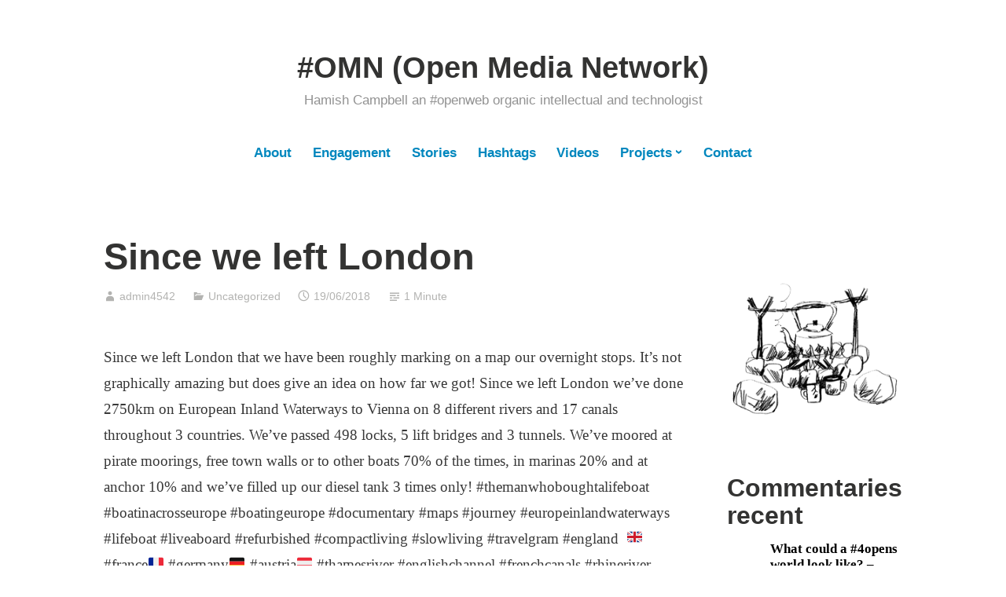

--- FILE ---
content_type: text/html; charset=UTF-8
request_url: https://hamishcampbell.com/since-we-left-london/
body_size: 26120
content:
<!DOCTYPE html>
<html lang="en-GB">
<head>
<meta charset="UTF-8">
<meta name="viewport" content="width=device-width, initial-scale=1">
<link rel="profile" href="http://gmpg.org/xfn/11">

<title>Since we left London &#8211; #OMN (Open Media Network)</title>
<meta name='robots' content='max-image-preview:large' />
<!-- Jetpack Site Verification Tags -->
<meta name="google-site-verification" content="Nwu4GiNM1f0e5eZ0jYsJCljaqdJixIFLB5jgj9HMTkw" />
<link rel='dns-prefetch' href='//static.addtoany.com' />
<link rel='dns-prefetch' href='//stats.wp.com' />
<link rel="alternate" type="application/rss+xml" title="#OMN (Open Media Network) &raquo; Feed" href="https://hamishcampbell.com/feed/" />
<link rel="alternate" type="application/rss+xml" title="#OMN (Open Media Network) &raquo; Comments Feed" href="https://hamishcampbell.com/comments/feed/" />
<script type="text/javascript" id="wpp-js" src="https://hamishcampbell.com/wp-content/plugins/wordpress-popular-posts/assets/js/wpp.min.js?ver=7.3.6" data-sampling="0" data-sampling-rate="100" data-api-url="https://hamishcampbell.com/wp-json/wordpress-popular-posts" data-post-id="673" data-token="1a9f7085b9" data-lang="0" data-debug="0"></script>
<link rel="alternate" type="application/rss+xml" title="#OMN (Open Media Network) &raquo; Since we left London Comments Feed" href="https://hamishcampbell.com/since-we-left-london/feed/" />
<link rel="alternate" title="oEmbed (JSON)" type="application/json+oembed" href="https://hamishcampbell.com/wp-json/oembed/1.0/embed?url=https%3A%2F%2Fhamishcampbell.com%2Fsince-we-left-london%2F" />
<link rel="alternate" title="oEmbed (XML)" type="text/xml+oembed" href="https://hamishcampbell.com/wp-json/oembed/1.0/embed?url=https%3A%2F%2Fhamishcampbell.com%2Fsince-we-left-london%2F&#038;format=xml" />
<style id='wp-img-auto-sizes-contain-inline-css' type='text/css'>
img:is([sizes=auto i],[sizes^="auto," i]){contain-intrinsic-size:3000px 1500px}
/*# sourceURL=wp-img-auto-sizes-contain-inline-css */
</style>
<style id='wp-emoji-styles-inline-css' type='text/css'>

	img.wp-smiley, img.emoji {
		display: inline !important;
		border: none !important;
		box-shadow: none !important;
		height: 1em !important;
		width: 1em !important;
		margin: 0 0.07em !important;
		vertical-align: -0.1em !important;
		background: none !important;
		padding: 0 !important;
	}
/*# sourceURL=wp-emoji-styles-inline-css */
</style>
<style id='wp-block-library-inline-css' type='text/css'>
:root{--wp-block-synced-color:#7a00df;--wp-block-synced-color--rgb:122,0,223;--wp-bound-block-color:var(--wp-block-synced-color);--wp-editor-canvas-background:#ddd;--wp-admin-theme-color:#007cba;--wp-admin-theme-color--rgb:0,124,186;--wp-admin-theme-color-darker-10:#006ba1;--wp-admin-theme-color-darker-10--rgb:0,107,160.5;--wp-admin-theme-color-darker-20:#005a87;--wp-admin-theme-color-darker-20--rgb:0,90,135;--wp-admin-border-width-focus:2px}@media (min-resolution:192dpi){:root{--wp-admin-border-width-focus:1.5px}}.wp-element-button{cursor:pointer}:root .has-very-light-gray-background-color{background-color:#eee}:root .has-very-dark-gray-background-color{background-color:#313131}:root .has-very-light-gray-color{color:#eee}:root .has-very-dark-gray-color{color:#313131}:root .has-vivid-green-cyan-to-vivid-cyan-blue-gradient-background{background:linear-gradient(135deg,#00d084,#0693e3)}:root .has-purple-crush-gradient-background{background:linear-gradient(135deg,#34e2e4,#4721fb 50%,#ab1dfe)}:root .has-hazy-dawn-gradient-background{background:linear-gradient(135deg,#faaca8,#dad0ec)}:root .has-subdued-olive-gradient-background{background:linear-gradient(135deg,#fafae1,#67a671)}:root .has-atomic-cream-gradient-background{background:linear-gradient(135deg,#fdd79a,#004a59)}:root .has-nightshade-gradient-background{background:linear-gradient(135deg,#330968,#31cdcf)}:root .has-midnight-gradient-background{background:linear-gradient(135deg,#020381,#2874fc)}:root{--wp--preset--font-size--normal:16px;--wp--preset--font-size--huge:42px}.has-regular-font-size{font-size:1em}.has-larger-font-size{font-size:2.625em}.has-normal-font-size{font-size:var(--wp--preset--font-size--normal)}.has-huge-font-size{font-size:var(--wp--preset--font-size--huge)}.has-text-align-center{text-align:center}.has-text-align-left{text-align:left}.has-text-align-right{text-align:right}.has-fit-text{white-space:nowrap!important}#end-resizable-editor-section{display:none}.aligncenter{clear:both}.items-justified-left{justify-content:flex-start}.items-justified-center{justify-content:center}.items-justified-right{justify-content:flex-end}.items-justified-space-between{justify-content:space-between}.screen-reader-text{border:0;clip-path:inset(50%);height:1px;margin:-1px;overflow:hidden;padding:0;position:absolute;width:1px;word-wrap:normal!important}.screen-reader-text:focus{background-color:#ddd;clip-path:none;color:#444;display:block;font-size:1em;height:auto;left:5px;line-height:normal;padding:15px 23px 14px;text-decoration:none;top:5px;width:auto;z-index:100000}html :where(.has-border-color){border-style:solid}html :where([style*=border-top-color]){border-top-style:solid}html :where([style*=border-right-color]){border-right-style:solid}html :where([style*=border-bottom-color]){border-bottom-style:solid}html :where([style*=border-left-color]){border-left-style:solid}html :where([style*=border-width]){border-style:solid}html :where([style*=border-top-width]){border-top-style:solid}html :where([style*=border-right-width]){border-right-style:solid}html :where([style*=border-bottom-width]){border-bottom-style:solid}html :where([style*=border-left-width]){border-left-style:solid}html :where(img[class*=wp-image-]){height:auto;max-width:100%}:where(figure){margin:0 0 1em}html :where(.is-position-sticky){--wp-admin--admin-bar--position-offset:var(--wp-admin--admin-bar--height,0px)}@media screen and (max-width:600px){html :where(.is-position-sticky){--wp-admin--admin-bar--position-offset:0px}}

/*# sourceURL=wp-block-library-inline-css */
</style><style id='wp-block-archives-inline-css' type='text/css'>
.wp-block-archives{box-sizing:border-box}.wp-block-archives-dropdown label{display:block}
/*# sourceURL=https://hamishcampbell.com/wp-includes/blocks/archives/style.min.css */
</style>
<style id='wp-block-heading-inline-css' type='text/css'>
h1:where(.wp-block-heading).has-background,h2:where(.wp-block-heading).has-background,h3:where(.wp-block-heading).has-background,h4:where(.wp-block-heading).has-background,h5:where(.wp-block-heading).has-background,h6:where(.wp-block-heading).has-background{padding:1.25em 2.375em}h1.has-text-align-left[style*=writing-mode]:where([style*=vertical-lr]),h1.has-text-align-right[style*=writing-mode]:where([style*=vertical-rl]),h2.has-text-align-left[style*=writing-mode]:where([style*=vertical-lr]),h2.has-text-align-right[style*=writing-mode]:where([style*=vertical-rl]),h3.has-text-align-left[style*=writing-mode]:where([style*=vertical-lr]),h3.has-text-align-right[style*=writing-mode]:where([style*=vertical-rl]),h4.has-text-align-left[style*=writing-mode]:where([style*=vertical-lr]),h4.has-text-align-right[style*=writing-mode]:where([style*=vertical-rl]),h5.has-text-align-left[style*=writing-mode]:where([style*=vertical-lr]),h5.has-text-align-right[style*=writing-mode]:where([style*=vertical-rl]),h6.has-text-align-left[style*=writing-mode]:where([style*=vertical-lr]),h6.has-text-align-right[style*=writing-mode]:where([style*=vertical-rl]){rotate:180deg}
/*# sourceURL=https://hamishcampbell.com/wp-includes/blocks/heading/style.min.css */
</style>
<style id='wp-block-image-inline-css' type='text/css'>
.wp-block-image>a,.wp-block-image>figure>a{display:inline-block}.wp-block-image img{box-sizing:border-box;height:auto;max-width:100%;vertical-align:bottom}@media not (prefers-reduced-motion){.wp-block-image img.hide{visibility:hidden}.wp-block-image img.show{animation:show-content-image .4s}}.wp-block-image[style*=border-radius] img,.wp-block-image[style*=border-radius]>a{border-radius:inherit}.wp-block-image.has-custom-border img{box-sizing:border-box}.wp-block-image.aligncenter{text-align:center}.wp-block-image.alignfull>a,.wp-block-image.alignwide>a{width:100%}.wp-block-image.alignfull img,.wp-block-image.alignwide img{height:auto;width:100%}.wp-block-image .aligncenter,.wp-block-image .alignleft,.wp-block-image .alignright,.wp-block-image.aligncenter,.wp-block-image.alignleft,.wp-block-image.alignright{display:table}.wp-block-image .aligncenter>figcaption,.wp-block-image .alignleft>figcaption,.wp-block-image .alignright>figcaption,.wp-block-image.aligncenter>figcaption,.wp-block-image.alignleft>figcaption,.wp-block-image.alignright>figcaption{caption-side:bottom;display:table-caption}.wp-block-image .alignleft{float:left;margin:.5em 1em .5em 0}.wp-block-image .alignright{float:right;margin:.5em 0 .5em 1em}.wp-block-image .aligncenter{margin-left:auto;margin-right:auto}.wp-block-image :where(figcaption){margin-bottom:1em;margin-top:.5em}.wp-block-image.is-style-circle-mask img{border-radius:9999px}@supports ((-webkit-mask-image:none) or (mask-image:none)) or (-webkit-mask-image:none){.wp-block-image.is-style-circle-mask img{border-radius:0;-webkit-mask-image:url('data:image/svg+xml;utf8,<svg viewBox="0 0 100 100" xmlns="http://www.w3.org/2000/svg"><circle cx="50" cy="50" r="50"/></svg>');mask-image:url('data:image/svg+xml;utf8,<svg viewBox="0 0 100 100" xmlns="http://www.w3.org/2000/svg"><circle cx="50" cy="50" r="50"/></svg>');mask-mode:alpha;-webkit-mask-position:center;mask-position:center;-webkit-mask-repeat:no-repeat;mask-repeat:no-repeat;-webkit-mask-size:contain;mask-size:contain}}:root :where(.wp-block-image.is-style-rounded img,.wp-block-image .is-style-rounded img){border-radius:9999px}.wp-block-image figure{margin:0}.wp-lightbox-container{display:flex;flex-direction:column;position:relative}.wp-lightbox-container img{cursor:zoom-in}.wp-lightbox-container img:hover+button{opacity:1}.wp-lightbox-container button{align-items:center;backdrop-filter:blur(16px) saturate(180%);background-color:#5a5a5a40;border:none;border-radius:4px;cursor:zoom-in;display:flex;height:20px;justify-content:center;opacity:0;padding:0;position:absolute;right:16px;text-align:center;top:16px;width:20px;z-index:100}@media not (prefers-reduced-motion){.wp-lightbox-container button{transition:opacity .2s ease}}.wp-lightbox-container button:focus-visible{outline:3px auto #5a5a5a40;outline:3px auto -webkit-focus-ring-color;outline-offset:3px}.wp-lightbox-container button:hover{cursor:pointer;opacity:1}.wp-lightbox-container button:focus{opacity:1}.wp-lightbox-container button:focus,.wp-lightbox-container button:hover,.wp-lightbox-container button:not(:hover):not(:active):not(.has-background){background-color:#5a5a5a40;border:none}.wp-lightbox-overlay{box-sizing:border-box;cursor:zoom-out;height:100vh;left:0;overflow:hidden;position:fixed;top:0;visibility:hidden;width:100%;z-index:100000}.wp-lightbox-overlay .close-button{align-items:center;cursor:pointer;display:flex;justify-content:center;min-height:40px;min-width:40px;padding:0;position:absolute;right:calc(env(safe-area-inset-right) + 16px);top:calc(env(safe-area-inset-top) + 16px);z-index:5000000}.wp-lightbox-overlay .close-button:focus,.wp-lightbox-overlay .close-button:hover,.wp-lightbox-overlay .close-button:not(:hover):not(:active):not(.has-background){background:none;border:none}.wp-lightbox-overlay .lightbox-image-container{height:var(--wp--lightbox-container-height);left:50%;overflow:hidden;position:absolute;top:50%;transform:translate(-50%,-50%);transform-origin:top left;width:var(--wp--lightbox-container-width);z-index:9999999999}.wp-lightbox-overlay .wp-block-image{align-items:center;box-sizing:border-box;display:flex;height:100%;justify-content:center;margin:0;position:relative;transform-origin:0 0;width:100%;z-index:3000000}.wp-lightbox-overlay .wp-block-image img{height:var(--wp--lightbox-image-height);min-height:var(--wp--lightbox-image-height);min-width:var(--wp--lightbox-image-width);width:var(--wp--lightbox-image-width)}.wp-lightbox-overlay .wp-block-image figcaption{display:none}.wp-lightbox-overlay button{background:none;border:none}.wp-lightbox-overlay .scrim{background-color:#fff;height:100%;opacity:.9;position:absolute;width:100%;z-index:2000000}.wp-lightbox-overlay.active{visibility:visible}@media not (prefers-reduced-motion){.wp-lightbox-overlay.active{animation:turn-on-visibility .25s both}.wp-lightbox-overlay.active img{animation:turn-on-visibility .35s both}.wp-lightbox-overlay.show-closing-animation:not(.active){animation:turn-off-visibility .35s both}.wp-lightbox-overlay.show-closing-animation:not(.active) img{animation:turn-off-visibility .25s both}.wp-lightbox-overlay.zoom.active{animation:none;opacity:1;visibility:visible}.wp-lightbox-overlay.zoom.active .lightbox-image-container{animation:lightbox-zoom-in .4s}.wp-lightbox-overlay.zoom.active .lightbox-image-container img{animation:none}.wp-lightbox-overlay.zoom.active .scrim{animation:turn-on-visibility .4s forwards}.wp-lightbox-overlay.zoom.show-closing-animation:not(.active){animation:none}.wp-lightbox-overlay.zoom.show-closing-animation:not(.active) .lightbox-image-container{animation:lightbox-zoom-out .4s}.wp-lightbox-overlay.zoom.show-closing-animation:not(.active) .lightbox-image-container img{animation:none}.wp-lightbox-overlay.zoom.show-closing-animation:not(.active) .scrim{animation:turn-off-visibility .4s forwards}}@keyframes show-content-image{0%{visibility:hidden}99%{visibility:hidden}to{visibility:visible}}@keyframes turn-on-visibility{0%{opacity:0}to{opacity:1}}@keyframes turn-off-visibility{0%{opacity:1;visibility:visible}99%{opacity:0;visibility:visible}to{opacity:0;visibility:hidden}}@keyframes lightbox-zoom-in{0%{transform:translate(calc((-100vw + var(--wp--lightbox-scrollbar-width))/2 + var(--wp--lightbox-initial-left-position)),calc(-50vh + var(--wp--lightbox-initial-top-position))) scale(var(--wp--lightbox-scale))}to{transform:translate(-50%,-50%) scale(1)}}@keyframes lightbox-zoom-out{0%{transform:translate(-50%,-50%) scale(1);visibility:visible}99%{visibility:visible}to{transform:translate(calc((-100vw + var(--wp--lightbox-scrollbar-width))/2 + var(--wp--lightbox-initial-left-position)),calc(-50vh + var(--wp--lightbox-initial-top-position))) scale(var(--wp--lightbox-scale));visibility:hidden}}
/*# sourceURL=https://hamishcampbell.com/wp-includes/blocks/image/style.min.css */
</style>
<style id='wp-block-image-theme-inline-css' type='text/css'>
:root :where(.wp-block-image figcaption){color:#555;font-size:13px;text-align:center}.is-dark-theme :root :where(.wp-block-image figcaption){color:#ffffffa6}.wp-block-image{margin:0 0 1em}
/*# sourceURL=https://hamishcampbell.com/wp-includes/blocks/image/theme.min.css */
</style>
<style id='wp-block-latest-comments-inline-css' type='text/css'>
ol.wp-block-latest-comments{box-sizing:border-box;margin-left:0}:where(.wp-block-latest-comments:not([style*=line-height] .wp-block-latest-comments__comment)){line-height:1.1}:where(.wp-block-latest-comments:not([style*=line-height] .wp-block-latest-comments__comment-excerpt p)){line-height:1.8}.has-dates :where(.wp-block-latest-comments:not([style*=line-height])),.has-excerpts :where(.wp-block-latest-comments:not([style*=line-height])){line-height:1.5}.wp-block-latest-comments .wp-block-latest-comments{padding-left:0}.wp-block-latest-comments__comment{list-style:none;margin-bottom:1em}.has-avatars .wp-block-latest-comments__comment{list-style:none;min-height:2.25em}.has-avatars .wp-block-latest-comments__comment .wp-block-latest-comments__comment-excerpt,.has-avatars .wp-block-latest-comments__comment .wp-block-latest-comments__comment-meta{margin-left:3.25em}.wp-block-latest-comments__comment-excerpt p{font-size:.875em;margin:.36em 0 1.4em}.wp-block-latest-comments__comment-date{display:block;font-size:.75em}.wp-block-latest-comments .avatar,.wp-block-latest-comments__comment-avatar{border-radius:1.5em;display:block;float:left;height:2.5em;margin-right:.75em;width:2.5em}.wp-block-latest-comments[class*=-font-size] a,.wp-block-latest-comments[style*=font-size] a{font-size:inherit}
/*# sourceURL=https://hamishcampbell.com/wp-includes/blocks/latest-comments/style.min.css */
</style>
<style id='wp-block-list-inline-css' type='text/css'>
ol,ul{box-sizing:border-box}:root :where(.wp-block-list.has-background){padding:1.25em 2.375em}
/*# sourceURL=https://hamishcampbell.com/wp-includes/blocks/list/style.min.css */
</style>
<style id='wp-block-group-inline-css' type='text/css'>
.wp-block-group{box-sizing:border-box}:where(.wp-block-group.wp-block-group-is-layout-constrained){position:relative}
/*# sourceURL=https://hamishcampbell.com/wp-includes/blocks/group/style.min.css */
</style>
<style id='wp-block-group-theme-inline-css' type='text/css'>
:where(.wp-block-group.has-background){padding:1.25em 2.375em}
/*# sourceURL=https://hamishcampbell.com/wp-includes/blocks/group/theme.min.css */
</style>
<style id='wp-block-paragraph-inline-css' type='text/css'>
.is-small-text{font-size:.875em}.is-regular-text{font-size:1em}.is-large-text{font-size:2.25em}.is-larger-text{font-size:3em}.has-drop-cap:not(:focus):first-letter{float:left;font-size:8.4em;font-style:normal;font-weight:100;line-height:.68;margin:.05em .1em 0 0;text-transform:uppercase}body.rtl .has-drop-cap:not(:focus):first-letter{float:none;margin-left:.1em}p.has-drop-cap.has-background{overflow:hidden}:root :where(p.has-background){padding:1.25em 2.375em}:where(p.has-text-color:not(.has-link-color)) a{color:inherit}p.has-text-align-left[style*="writing-mode:vertical-lr"],p.has-text-align-right[style*="writing-mode:vertical-rl"]{rotate:180deg}
/*# sourceURL=https://hamishcampbell.com/wp-includes/blocks/paragraph/style.min.css */
</style>
<style id='wp-block-separator-inline-css' type='text/css'>
@charset "UTF-8";.wp-block-separator{border:none;border-top:2px solid}:root :where(.wp-block-separator.is-style-dots){height:auto;line-height:1;text-align:center}:root :where(.wp-block-separator.is-style-dots):before{color:currentColor;content:"···";font-family:serif;font-size:1.5em;letter-spacing:2em;padding-left:2em}.wp-block-separator.is-style-dots{background:none!important;border:none!important}
/*# sourceURL=https://hamishcampbell.com/wp-includes/blocks/separator/style.min.css */
</style>
<style id='wp-block-separator-theme-inline-css' type='text/css'>
.wp-block-separator.has-css-opacity{opacity:.4}.wp-block-separator{border:none;border-bottom:2px solid;margin-left:auto;margin-right:auto}.wp-block-separator.has-alpha-channel-opacity{opacity:1}.wp-block-separator:not(.is-style-wide):not(.is-style-dots){width:100px}.wp-block-separator.has-background:not(.is-style-dots){border-bottom:none;height:1px}.wp-block-separator.has-background:not(.is-style-wide):not(.is-style-dots){height:2px}
/*# sourceURL=https://hamishcampbell.com/wp-includes/blocks/separator/theme.min.css */
</style>
<style id='activitypub-follow-me-style-inline-css' type='text/css'>
body.modal-open{overflow:hidden}.activitypub-modal__overlay{align-items:center;background-color:rgba(0,0,0,.5);bottom:0;color:initial;display:flex;justify-content:center;left:0;padding:1rem;position:fixed;right:0;top:0;z-index:100000}.activitypub-modal__overlay.compact{align-items:flex-start;background-color:transparent;bottom:auto;justify-content:flex-start;left:auto;padding:0;position:absolute;right:auto;top:auto;z-index:100}.activitypub-modal__overlay[hidden]{display:none}.activitypub-modal__frame{animation:activitypub-modal-appear .2s ease-out;background-color:var(--wp--preset--color--white,#fff);border-radius:8px;box-shadow:0 5px 15px rgba(0,0,0,.3);display:flex;flex-direction:column;max-height:calc(100vh - 2rem);max-width:660px;overflow:hidden;width:100%}.compact .activitypub-modal__frame{box-shadow:0 2px 8px rgba(0,0,0,.1);max-height:300px;max-width:-moz-min-content;max-width:min-content;min-width:250px;width:auto}.activitypub-modal__header{align-items:center;border-bottom:1px solid var(--wp--preset--color--light-gray,#f0f0f0);display:flex;flex-shrink:0;justify-content:space-between;padding:2rem 2rem 1.5rem}.compact .activitypub-modal__header{display:none}.activitypub-modal__header .activitypub-modal__close{align-items:center;border:none;cursor:pointer;display:flex;justify-content:center;padding:.5rem;width:auto}.activitypub-modal__header .activitypub-modal__close:active{border:none;padding:.5rem}.activitypub-modal__title{font-size:130%;font-weight:600;line-height:1.4;margin:0!important}.activitypub-modal__content{overflow-y:auto}@keyframes activitypub-modal-appear{0%{opacity:0;transform:translateY(20px)}to{opacity:1;transform:translateY(0)}}.activitypub-follow-me-block-wrapper{display:block;margin:1rem 0;position:relative}.activitypub-follow-me-block-wrapper .activitypub-profile{padding:1rem 0}.activitypub-follow-me-block-wrapper .activitypub-profile__body{display:flex;flex-wrap:wrap}.activitypub-follow-me-block-wrapper .activitypub-profile__avatar{border-radius:50%;height:75px;margin-right:1rem;-o-object-fit:cover;object-fit:cover;width:75px}.activitypub-follow-me-block-wrapper .activitypub-profile__content{align-items:center;display:flex;flex:1;flex-wrap:wrap;justify-content:space-between;min-width:0}.activitypub-follow-me-block-wrapper .activitypub-profile__info{display:block;flex:1;min-width:0}.activitypub-follow-me-block-wrapper .activitypub-profile__name{font-size:1.25em;overflow:hidden;text-overflow:ellipsis;white-space:nowrap}.activitypub-follow-me-block-wrapper .activitypub-profile__handle,.activitypub-follow-me-block-wrapper .activitypub-profile__name{color:inherit;line-height:1.2;overflow:hidden;text-overflow:ellipsis;white-space:nowrap}.activitypub-follow-me-block-wrapper .activitypub-profile div.wp-block-button{align-items:center;display:flex;margin:0 0 0 1rem}.activitypub-follow-me-block-wrapper .activitypub-profile .wp-block-button__link{margin:0}.activitypub-follow-me-block-wrapper .activitypub-profile .is-small{font-size:.8rem;padding:.25rem .5rem}.activitypub-follow-me-block-wrapper .activitypub-profile .is-compact{font-size:.9rem;padding:.4rem .8rem}.activitypub-follow-me-block-wrapper:not(.is-style-button-only):not(.is-style-profile) .activitypub-profile__bio,.activitypub-follow-me-block-wrapper:not(.is-style-button-only):not(.is-style-profile) .activitypub-profile__stats{display:none}.activitypub-follow-me-block-wrapper.is-style-button-only .activitypub-profile{padding:0}.activitypub-follow-me-block-wrapper.is-style-button-only .activitypub-profile__body{display:block;padding:0}.activitypub-follow-me-block-wrapper.is-style-button-only .activitypub-profile__content{display:inline}.activitypub-follow-me-block-wrapper.is-style-button-only div.wp-block-button{display:inline-block;margin:0}.activitypub-follow-me-block-wrapper.is-style-button-only .activitypub-profile__avatar,.activitypub-follow-me-block-wrapper.is-style-button-only .activitypub-profile__bio,.activitypub-follow-me-block-wrapper.is-style-button-only .activitypub-profile__handle,.activitypub-follow-me-block-wrapper.is-style-button-only .activitypub-profile__name,.activitypub-follow-me-block-wrapper.is-style-button-only .activitypub-profile__stats{display:none}.activitypub-follow-me-block-wrapper.is-style-button-only div.wp-block-button.has-custom-width{display:block;max-width:none}.activitypub-follow-me-block-wrapper.is-style-button-only div.wp-block-button.has-custom-width .wp-block-button__link{justify-content:center;width:100%}.activitypub-follow-me-block-wrapper.is-style-button-only div.wp-block-button__width-25{width:calc(25% - var(--wp--style--block-gap, .5em)*.75)}.activitypub-follow-me-block-wrapper.is-style-button-only div.wp-block-button__width-50{width:calc(50% - var(--wp--style--block-gap, .5em)*.5)}.activitypub-follow-me-block-wrapper.is-style-button-only div.wp-block-button__width-75{width:calc(75% - var(--wp--style--block-gap, .5em)*.25)}.activitypub-follow-me-block-wrapper.is-style-button-only div.wp-block-button__width-100{width:100%}.activitypub-follow-me-block-wrapper.is-style-profile{border-radius:8px;box-shadow:0 2px 8px rgba(0,0,0,.1);overflow:hidden}.activitypub-follow-me-block-wrapper.is-style-profile .activitypub-profile,.activitypub-follow-me-block-wrapper.is-style-profile.has-background .activitypub-profile{padding:0}.activitypub-follow-me-block-wrapper.is-style-profile .activitypub-profile__header{background-color:#ccc;background-position:50%;background-size:cover;height:120px;width:100%}.activitypub-follow-me-block-wrapper.is-style-profile .activitypub-profile__body{padding:1rem}.activitypub-follow-me-block-wrapper.is-style-profile .activitypub-profile__avatar{height:64px;width:64px}.activitypub-follow-me-block-wrapper.is-style-profile .activitypub-profile__content{flex:1;min-width:0}.activitypub-follow-me-block-wrapper.is-style-profile .activitypub-profile__name{margin-bottom:.25rem}.activitypub-follow-me-block-wrapper.is-style-profile .activitypub-profile__bio{font-size:90%;line-height:1.4;margin-top:16px;width:100%}.activitypub-follow-me-block-wrapper.is-style-profile .activitypub-profile__bio p{margin:0 0 .5rem}.activitypub-follow-me-block-wrapper.is-style-profile .activitypub-profile__bio p:last-child{margin-bottom:0}.activitypub-follow-me-block-wrapper.is-style-profile .activitypub-profile__stats{display:flex;font-size:.9em;gap:16px;margin-top:1rem;width:100%}.activitypub-follow-me-block-wrapper.has-background .activitypub-profile,.activitypub-follow-me-block-wrapper.has-border .activitypub-profile{padding-left:1rem;padding-right:1rem}.activitypub-dialog__section{border-bottom:1px solid var(--wp--preset--color--light-gray,#f0f0f0);padding:1.5rem 2rem}.activitypub-dialog__section:last-child{border-bottom:none;padding-bottom:2rem}.activitypub-dialog__section h4{font-size:110%;margin-bottom:.5rem;margin-top:0}.activitypub-dialog__description{color:inherit;font-size:95%;margin-bottom:1rem}.activitypub-dialog__button-group{display:flex;margin-bottom:.5rem;width:100%}.activitypub-dialog__button-group input[type]{border:1px solid var(--wp--preset--color--gray,#e2e4e7);border-radius:4px 0 0 4px;flex:1;line-height:1;margin:0}.activitypub-dialog__button-group input[type]::-moz-placeholder{opacity:.5}.activitypub-dialog__button-group input[type]::placeholder{opacity:.5}.activitypub-dialog__button-group input[type][aria-invalid=true]{border-color:var(--wp--preset--color--vivid-red)}.activitypub-dialog__button-group button{border-radius:0 4px 4px 0!important;margin-left:-1px!important;min-width:22.5%;width:auto}.activitypub-dialog__error{color:var(--wp--preset--color--vivid-red);font-size:90%;margin-top:.5rem}

/*# sourceURL=https://hamishcampbell.com/wp-content/plugins/activitypub/build/follow-me/style-index.css */
</style>
<style id='global-styles-inline-css' type='text/css'>
:root{--wp--preset--aspect-ratio--square: 1;--wp--preset--aspect-ratio--4-3: 4/3;--wp--preset--aspect-ratio--3-4: 3/4;--wp--preset--aspect-ratio--3-2: 3/2;--wp--preset--aspect-ratio--2-3: 2/3;--wp--preset--aspect-ratio--16-9: 16/9;--wp--preset--aspect-ratio--9-16: 9/16;--wp--preset--color--black: #000000;--wp--preset--color--cyan-bluish-gray: #abb8c3;--wp--preset--color--white: #fff;--wp--preset--color--pale-pink: #f78da7;--wp--preset--color--vivid-red: #cf2e2e;--wp--preset--color--luminous-vivid-orange: #ff6900;--wp--preset--color--luminous-vivid-amber: #fcb900;--wp--preset--color--light-green-cyan: #7bdcb5;--wp--preset--color--vivid-green-cyan: #00d084;--wp--preset--color--pale-cyan-blue: #8ed1fc;--wp--preset--color--vivid-cyan-blue: #0693e3;--wp--preset--color--vivid-purple: #9b51e0;--wp--preset--color--medium-blue: #0087be;--wp--preset--color--bright-blue: #00aadc;--wp--preset--color--dark-gray: #4d4d4b;--wp--preset--color--light-gray: #b3b3b1;--wp--preset--gradient--vivid-cyan-blue-to-vivid-purple: linear-gradient(135deg,rgb(6,147,227) 0%,rgb(155,81,224) 100%);--wp--preset--gradient--light-green-cyan-to-vivid-green-cyan: linear-gradient(135deg,rgb(122,220,180) 0%,rgb(0,208,130) 100%);--wp--preset--gradient--luminous-vivid-amber-to-luminous-vivid-orange: linear-gradient(135deg,rgb(252,185,0) 0%,rgb(255,105,0) 100%);--wp--preset--gradient--luminous-vivid-orange-to-vivid-red: linear-gradient(135deg,rgb(255,105,0) 0%,rgb(207,46,46) 100%);--wp--preset--gradient--very-light-gray-to-cyan-bluish-gray: linear-gradient(135deg,rgb(238,238,238) 0%,rgb(169,184,195) 100%);--wp--preset--gradient--cool-to-warm-spectrum: linear-gradient(135deg,rgb(74,234,220) 0%,rgb(151,120,209) 20%,rgb(207,42,186) 40%,rgb(238,44,130) 60%,rgb(251,105,98) 80%,rgb(254,248,76) 100%);--wp--preset--gradient--blush-light-purple: linear-gradient(135deg,rgb(255,206,236) 0%,rgb(152,150,240) 100%);--wp--preset--gradient--blush-bordeaux: linear-gradient(135deg,rgb(254,205,165) 0%,rgb(254,45,45) 50%,rgb(107,0,62) 100%);--wp--preset--gradient--luminous-dusk: linear-gradient(135deg,rgb(255,203,112) 0%,rgb(199,81,192) 50%,rgb(65,88,208) 100%);--wp--preset--gradient--pale-ocean: linear-gradient(135deg,rgb(255,245,203) 0%,rgb(182,227,212) 50%,rgb(51,167,181) 100%);--wp--preset--gradient--electric-grass: linear-gradient(135deg,rgb(202,248,128) 0%,rgb(113,206,126) 100%);--wp--preset--gradient--midnight: linear-gradient(135deg,rgb(2,3,129) 0%,rgb(40,116,252) 100%);--wp--preset--font-size--small: 13px;--wp--preset--font-size--medium: 20px;--wp--preset--font-size--large: 36px;--wp--preset--font-size--x-large: 42px;--wp--preset--spacing--20: 0.44rem;--wp--preset--spacing--30: 0.67rem;--wp--preset--spacing--40: 1rem;--wp--preset--spacing--50: 1.5rem;--wp--preset--spacing--60: 2.25rem;--wp--preset--spacing--70: 3.38rem;--wp--preset--spacing--80: 5.06rem;--wp--preset--shadow--natural: 6px 6px 9px rgba(0, 0, 0, 0.2);--wp--preset--shadow--deep: 12px 12px 50px rgba(0, 0, 0, 0.4);--wp--preset--shadow--sharp: 6px 6px 0px rgba(0, 0, 0, 0.2);--wp--preset--shadow--outlined: 6px 6px 0px -3px rgb(255, 255, 255), 6px 6px rgb(0, 0, 0);--wp--preset--shadow--crisp: 6px 6px 0px rgb(0, 0, 0);}:where(.is-layout-flex){gap: 0.5em;}:where(.is-layout-grid){gap: 0.5em;}body .is-layout-flex{display: flex;}.is-layout-flex{flex-wrap: wrap;align-items: center;}.is-layout-flex > :is(*, div){margin: 0;}body .is-layout-grid{display: grid;}.is-layout-grid > :is(*, div){margin: 0;}:where(.wp-block-columns.is-layout-flex){gap: 2em;}:where(.wp-block-columns.is-layout-grid){gap: 2em;}:where(.wp-block-post-template.is-layout-flex){gap: 1.25em;}:where(.wp-block-post-template.is-layout-grid){gap: 1.25em;}.has-black-color{color: var(--wp--preset--color--black) !important;}.has-cyan-bluish-gray-color{color: var(--wp--preset--color--cyan-bluish-gray) !important;}.has-white-color{color: var(--wp--preset--color--white) !important;}.has-pale-pink-color{color: var(--wp--preset--color--pale-pink) !important;}.has-vivid-red-color{color: var(--wp--preset--color--vivid-red) !important;}.has-luminous-vivid-orange-color{color: var(--wp--preset--color--luminous-vivid-orange) !important;}.has-luminous-vivid-amber-color{color: var(--wp--preset--color--luminous-vivid-amber) !important;}.has-light-green-cyan-color{color: var(--wp--preset--color--light-green-cyan) !important;}.has-vivid-green-cyan-color{color: var(--wp--preset--color--vivid-green-cyan) !important;}.has-pale-cyan-blue-color{color: var(--wp--preset--color--pale-cyan-blue) !important;}.has-vivid-cyan-blue-color{color: var(--wp--preset--color--vivid-cyan-blue) !important;}.has-vivid-purple-color{color: var(--wp--preset--color--vivid-purple) !important;}.has-black-background-color{background-color: var(--wp--preset--color--black) !important;}.has-cyan-bluish-gray-background-color{background-color: var(--wp--preset--color--cyan-bluish-gray) !important;}.has-white-background-color{background-color: var(--wp--preset--color--white) !important;}.has-pale-pink-background-color{background-color: var(--wp--preset--color--pale-pink) !important;}.has-vivid-red-background-color{background-color: var(--wp--preset--color--vivid-red) !important;}.has-luminous-vivid-orange-background-color{background-color: var(--wp--preset--color--luminous-vivid-orange) !important;}.has-luminous-vivid-amber-background-color{background-color: var(--wp--preset--color--luminous-vivid-amber) !important;}.has-light-green-cyan-background-color{background-color: var(--wp--preset--color--light-green-cyan) !important;}.has-vivid-green-cyan-background-color{background-color: var(--wp--preset--color--vivid-green-cyan) !important;}.has-pale-cyan-blue-background-color{background-color: var(--wp--preset--color--pale-cyan-blue) !important;}.has-vivid-cyan-blue-background-color{background-color: var(--wp--preset--color--vivid-cyan-blue) !important;}.has-vivid-purple-background-color{background-color: var(--wp--preset--color--vivid-purple) !important;}.has-black-border-color{border-color: var(--wp--preset--color--black) !important;}.has-cyan-bluish-gray-border-color{border-color: var(--wp--preset--color--cyan-bluish-gray) !important;}.has-white-border-color{border-color: var(--wp--preset--color--white) !important;}.has-pale-pink-border-color{border-color: var(--wp--preset--color--pale-pink) !important;}.has-vivid-red-border-color{border-color: var(--wp--preset--color--vivid-red) !important;}.has-luminous-vivid-orange-border-color{border-color: var(--wp--preset--color--luminous-vivid-orange) !important;}.has-luminous-vivid-amber-border-color{border-color: var(--wp--preset--color--luminous-vivid-amber) !important;}.has-light-green-cyan-border-color{border-color: var(--wp--preset--color--light-green-cyan) !important;}.has-vivid-green-cyan-border-color{border-color: var(--wp--preset--color--vivid-green-cyan) !important;}.has-pale-cyan-blue-border-color{border-color: var(--wp--preset--color--pale-cyan-blue) !important;}.has-vivid-cyan-blue-border-color{border-color: var(--wp--preset--color--vivid-cyan-blue) !important;}.has-vivid-purple-border-color{border-color: var(--wp--preset--color--vivid-purple) !important;}.has-vivid-cyan-blue-to-vivid-purple-gradient-background{background: var(--wp--preset--gradient--vivid-cyan-blue-to-vivid-purple) !important;}.has-light-green-cyan-to-vivid-green-cyan-gradient-background{background: var(--wp--preset--gradient--light-green-cyan-to-vivid-green-cyan) !important;}.has-luminous-vivid-amber-to-luminous-vivid-orange-gradient-background{background: var(--wp--preset--gradient--luminous-vivid-amber-to-luminous-vivid-orange) !important;}.has-luminous-vivid-orange-to-vivid-red-gradient-background{background: var(--wp--preset--gradient--luminous-vivid-orange-to-vivid-red) !important;}.has-very-light-gray-to-cyan-bluish-gray-gradient-background{background: var(--wp--preset--gradient--very-light-gray-to-cyan-bluish-gray) !important;}.has-cool-to-warm-spectrum-gradient-background{background: var(--wp--preset--gradient--cool-to-warm-spectrum) !important;}.has-blush-light-purple-gradient-background{background: var(--wp--preset--gradient--blush-light-purple) !important;}.has-blush-bordeaux-gradient-background{background: var(--wp--preset--gradient--blush-bordeaux) !important;}.has-luminous-dusk-gradient-background{background: var(--wp--preset--gradient--luminous-dusk) !important;}.has-pale-ocean-gradient-background{background: var(--wp--preset--gradient--pale-ocean) !important;}.has-electric-grass-gradient-background{background: var(--wp--preset--gradient--electric-grass) !important;}.has-midnight-gradient-background{background: var(--wp--preset--gradient--midnight) !important;}.has-small-font-size{font-size: var(--wp--preset--font-size--small) !important;}.has-medium-font-size{font-size: var(--wp--preset--font-size--medium) !important;}.has-large-font-size{font-size: var(--wp--preset--font-size--large) !important;}.has-x-large-font-size{font-size: var(--wp--preset--font-size--x-large) !important;}
/*# sourceURL=global-styles-inline-css */
</style>
<style id='core-block-supports-inline-css' type='text/css'>
.wp-container-core-group-is-layout-bcfe9290 > :where(:not(.alignleft):not(.alignright):not(.alignfull)){max-width:480px;margin-left:auto !important;margin-right:auto !important;}.wp-container-core-group-is-layout-bcfe9290 > .alignwide{max-width:480px;}.wp-container-core-group-is-layout-bcfe9290 .alignfull{max-width:none;}
/*# sourceURL=core-block-supports-inline-css */
</style>

<style id='classic-theme-styles-inline-css' type='text/css'>
/*! This file is auto-generated */
.wp-block-button__link{color:#fff;background-color:#32373c;border-radius:9999px;box-shadow:none;text-decoration:none;padding:calc(.667em + 2px) calc(1.333em + 2px);font-size:1.125em}.wp-block-file__button{background:#32373c;color:#fff;text-decoration:none}
/*# sourceURL=/wp-includes/css/classic-themes.min.css */
</style>
<link rel='stylesheet' id='cool-tag-cloud-css' href='https://hamishcampbell.com/wp-content/plugins/cool-tag-cloud/inc/cool-tag-cloud.css?ver=2.25' type='text/css' media='all' />
<link rel='stylesheet' id='wordpress-popular-posts-css-css' href='https://hamishcampbell.com/wp-content/plugins/wordpress-popular-posts/assets/css/wpp.css?ver=7.3.6' type='text/css' media='all' />
<link rel='stylesheet' id='genericons-css' href='https://hamishcampbell.com/wp-content/plugins/jetpack/_inc/genericons/genericons/genericons.css?ver=3.1' type='text/css' media='all' />
<link rel='stylesheet' id='independent-publisher-2-style-css' href='https://hamishcampbell.com/wp-content/themes/independent-publisher-2-wpcom/style.css?ver=6.9' type='text/css' media='all' />
<link rel='stylesheet' id='independent-publisher-2-block-style-css' href='https://hamishcampbell.com/wp-content/themes/independent-publisher-2-wpcom/css/blocks.css?ver=1.0' type='text/css' media='all' />
<link rel='stylesheet' id='addtoany-css' href='https://hamishcampbell.com/wp-content/plugins/add-to-any/addtoany.min.css?ver=1.16' type='text/css' media='all' />
<script type="text/javascript" id="addtoany-core-js-before">
/* <![CDATA[ */
window.a2a_config=window.a2a_config||{};a2a_config.callbacks=[];a2a_config.overlays=[];a2a_config.templates={};a2a_localize = {
	Share: "Share",
	Save: "Save",
	Subscribe: "Subscribe",
	Email: "Email",
	Bookmark: "Bookmark",
	ShowAll: "Show All",
	ShowLess: "Show less",
	FindServices: "Find service(s)",
	FindAnyServiceToAddTo: "Instantly find any service to add to",
	PoweredBy: "Powered by",
	ShareViaEmail: "Share via email",
	SubscribeViaEmail: "Subscribe via email",
	BookmarkInYourBrowser: "Bookmark in your browser",
	BookmarkInstructions: "Press Ctrl+D or \u2318+D to bookmark this page",
	AddToYourFavorites: "Add to your favourites",
	SendFromWebOrProgram: "Send from any email address or email program",
	EmailProgram: "Email program",
	More: "More&#8230;",
	ThanksForSharing: "Thanks for sharing!",
	ThanksForFollowing: "Thanks for following!"
};

a2a_config.callbacks.push({ready:function(){document.querySelectorAll(".a2a_s_undefined").forEach(function(emptyIcon){emptyIcon.parentElement.style.display="none";})}});

//# sourceURL=addtoany-core-js-before
/* ]]> */
</script>
<script type="text/javascript" defer src="https://static.addtoany.com/menu/page.js" id="addtoany-core-js"></script>
<script type="text/javascript" src="https://hamishcampbell.com/wp-includes/js/jquery/jquery.min.js?ver=3.7.1" id="jquery-core-js"></script>
<script type="text/javascript" src="https://hamishcampbell.com/wp-includes/js/jquery/jquery-migrate.min.js?ver=3.4.1" id="jquery-migrate-js"></script>
<script type="text/javascript" defer src="https://hamishcampbell.com/wp-content/plugins/add-to-any/addtoany.min.js?ver=1.1" id="addtoany-jquery-js"></script>
<link rel="https://api.w.org/" href="https://hamishcampbell.com/wp-json/" /><link rel="alternate" title="JSON" type="application/json" href="https://hamishcampbell.com/wp-json/wp/v2/posts/673" /><link rel="EditURI" type="application/rsd+xml" title="RSD" href="https://hamishcampbell.com/xmlrpc.php?rsd" />
<meta name="generator" content="WordPress 6.9" />
<link rel="canonical" href="https://hamishcampbell.com/since-we-left-london/" />
<link rel='shortlink' href='https://hamishcampbell.com/?p=673' />
<link rel="me" href="https://mastodon.social/@hamishcampbell"/>
	<style>img#wpstats{display:none}</style>
		<meta property="fediverse:creator" name="fediverse:creator" content="info@hamishcampbell.com" />
            <style id="wpp-loading-animation-styles">@-webkit-keyframes bgslide{from{background-position-x:0}to{background-position-x:-200%}}@keyframes bgslide{from{background-position-x:0}to{background-position-x:-200%}}.wpp-widget-block-placeholder,.wpp-shortcode-placeholder{margin:0 auto;width:60px;height:3px;background:#dd3737;background:linear-gradient(90deg,#dd3737 0%,#571313 10%,#dd3737 100%);background-size:200% auto;border-radius:3px;-webkit-animation:bgslide 1s infinite linear;animation:bgslide 1s infinite linear}</style>
            <link rel="pingback" href="https://hamishcampbell.com/xmlrpc.php">
<link rel="alternate" title="ActivityPub (JSON)" type="application/activity+json" href="https://hamishcampbell.com/since-we-left-london/" />
<link rel="icon" href="https://hamishcampbell.com/wp-content/uploads/2024/03/cropped-CARROT-32x32.png" sizes="32x32" />
<link rel="icon" href="https://hamishcampbell.com/wp-content/uploads/2024/03/cropped-CARROT-192x192.png" sizes="192x192" />
<link rel="apple-touch-icon" href="https://hamishcampbell.com/wp-content/uploads/2024/03/cropped-CARROT-180x180.png" />
<meta name="msapplication-TileImage" content="https://hamishcampbell.com/wp-content/uploads/2024/03/cropped-CARROT-270x270.png" />
<style id="kirki-inline-styles"></style><style id='jetpack-block-subscriptions-inline-css' type='text/css'>
.is-style-compact .is-not-subscriber .wp-block-button__link,.is-style-compact .is-not-subscriber .wp-block-jetpack-subscriptions__button{border-end-start-radius:0!important;border-start-start-radius:0!important;margin-inline-start:0!important}.is-style-compact .is-not-subscriber .components-text-control__input,.is-style-compact .is-not-subscriber p#subscribe-email input[type=email]{border-end-end-radius:0!important;border-start-end-radius:0!important}.is-style-compact:not(.wp-block-jetpack-subscriptions__use-newline) .components-text-control__input{border-inline-end-width:0!important}.wp-block-jetpack-subscriptions.wp-block-jetpack-subscriptions__supports-newline .wp-block-jetpack-subscriptions__form-container{display:flex;flex-direction:column}.wp-block-jetpack-subscriptions.wp-block-jetpack-subscriptions__supports-newline:not(.wp-block-jetpack-subscriptions__use-newline) .is-not-subscriber .wp-block-jetpack-subscriptions__form-elements{align-items:flex-start;display:flex}.wp-block-jetpack-subscriptions.wp-block-jetpack-subscriptions__supports-newline:not(.wp-block-jetpack-subscriptions__use-newline) p#subscribe-submit{display:flex;justify-content:center}.wp-block-jetpack-subscriptions.wp-block-jetpack-subscriptions__supports-newline .wp-block-jetpack-subscriptions__form .wp-block-jetpack-subscriptions__button,.wp-block-jetpack-subscriptions.wp-block-jetpack-subscriptions__supports-newline .wp-block-jetpack-subscriptions__form .wp-block-jetpack-subscriptions__textfield .components-text-control__input,.wp-block-jetpack-subscriptions.wp-block-jetpack-subscriptions__supports-newline .wp-block-jetpack-subscriptions__form button,.wp-block-jetpack-subscriptions.wp-block-jetpack-subscriptions__supports-newline .wp-block-jetpack-subscriptions__form input[type=email],.wp-block-jetpack-subscriptions.wp-block-jetpack-subscriptions__supports-newline form .wp-block-jetpack-subscriptions__button,.wp-block-jetpack-subscriptions.wp-block-jetpack-subscriptions__supports-newline form .wp-block-jetpack-subscriptions__textfield .components-text-control__input,.wp-block-jetpack-subscriptions.wp-block-jetpack-subscriptions__supports-newline form button,.wp-block-jetpack-subscriptions.wp-block-jetpack-subscriptions__supports-newline form input[type=email]{box-sizing:border-box;cursor:pointer;line-height:1.3;min-width:auto!important;white-space:nowrap!important}.wp-block-jetpack-subscriptions.wp-block-jetpack-subscriptions__supports-newline .wp-block-jetpack-subscriptions__form input[type=email]::placeholder,.wp-block-jetpack-subscriptions.wp-block-jetpack-subscriptions__supports-newline .wp-block-jetpack-subscriptions__form input[type=email]:disabled,.wp-block-jetpack-subscriptions.wp-block-jetpack-subscriptions__supports-newline form input[type=email]::placeholder,.wp-block-jetpack-subscriptions.wp-block-jetpack-subscriptions__supports-newline form input[type=email]:disabled{color:currentColor;opacity:.5}.wp-block-jetpack-subscriptions.wp-block-jetpack-subscriptions__supports-newline .wp-block-jetpack-subscriptions__form .wp-block-jetpack-subscriptions__button,.wp-block-jetpack-subscriptions.wp-block-jetpack-subscriptions__supports-newline .wp-block-jetpack-subscriptions__form button,.wp-block-jetpack-subscriptions.wp-block-jetpack-subscriptions__supports-newline form .wp-block-jetpack-subscriptions__button,.wp-block-jetpack-subscriptions.wp-block-jetpack-subscriptions__supports-newline form button{border-color:#0000;border-style:solid}.wp-block-jetpack-subscriptions.wp-block-jetpack-subscriptions__supports-newline .wp-block-jetpack-subscriptions__form .wp-block-jetpack-subscriptions__textfield,.wp-block-jetpack-subscriptions.wp-block-jetpack-subscriptions__supports-newline .wp-block-jetpack-subscriptions__form p#subscribe-email,.wp-block-jetpack-subscriptions.wp-block-jetpack-subscriptions__supports-newline form .wp-block-jetpack-subscriptions__textfield,.wp-block-jetpack-subscriptions.wp-block-jetpack-subscriptions__supports-newline form p#subscribe-email{background:#0000;flex-grow:1}.wp-block-jetpack-subscriptions.wp-block-jetpack-subscriptions__supports-newline .wp-block-jetpack-subscriptions__form .wp-block-jetpack-subscriptions__textfield .components-base-control__field,.wp-block-jetpack-subscriptions.wp-block-jetpack-subscriptions__supports-newline .wp-block-jetpack-subscriptions__form .wp-block-jetpack-subscriptions__textfield .components-text-control__input,.wp-block-jetpack-subscriptions.wp-block-jetpack-subscriptions__supports-newline .wp-block-jetpack-subscriptions__form .wp-block-jetpack-subscriptions__textfield input[type=email],.wp-block-jetpack-subscriptions.wp-block-jetpack-subscriptions__supports-newline .wp-block-jetpack-subscriptions__form p#subscribe-email .components-base-control__field,.wp-block-jetpack-subscriptions.wp-block-jetpack-subscriptions__supports-newline .wp-block-jetpack-subscriptions__form p#subscribe-email .components-text-control__input,.wp-block-jetpack-subscriptions.wp-block-jetpack-subscriptions__supports-newline .wp-block-jetpack-subscriptions__form p#subscribe-email input[type=email],.wp-block-jetpack-subscriptions.wp-block-jetpack-subscriptions__supports-newline form .wp-block-jetpack-subscriptions__textfield .components-base-control__field,.wp-block-jetpack-subscriptions.wp-block-jetpack-subscriptions__supports-newline form .wp-block-jetpack-subscriptions__textfield .components-text-control__input,.wp-block-jetpack-subscriptions.wp-block-jetpack-subscriptions__supports-newline form .wp-block-jetpack-subscriptions__textfield input[type=email],.wp-block-jetpack-subscriptions.wp-block-jetpack-subscriptions__supports-newline form p#subscribe-email .components-base-control__field,.wp-block-jetpack-subscriptions.wp-block-jetpack-subscriptions__supports-newline form p#subscribe-email .components-text-control__input,.wp-block-jetpack-subscriptions.wp-block-jetpack-subscriptions__supports-newline form p#subscribe-email input[type=email]{height:auto;margin:0;width:100%}.wp-block-jetpack-subscriptions.wp-block-jetpack-subscriptions__supports-newline .wp-block-jetpack-subscriptions__form p#subscribe-email,.wp-block-jetpack-subscriptions.wp-block-jetpack-subscriptions__supports-newline .wp-block-jetpack-subscriptions__form p#subscribe-submit,.wp-block-jetpack-subscriptions.wp-block-jetpack-subscriptions__supports-newline form p#subscribe-email,.wp-block-jetpack-subscriptions.wp-block-jetpack-subscriptions__supports-newline form p#subscribe-submit{line-height:0;margin:0;padding:0}.wp-block-jetpack-subscriptions.wp-block-jetpack-subscriptions__supports-newline.wp-block-jetpack-subscriptions__show-subs .wp-block-jetpack-subscriptions__subscount{font-size:16px;margin:8px 0;text-align:end}.wp-block-jetpack-subscriptions.wp-block-jetpack-subscriptions__supports-newline.wp-block-jetpack-subscriptions__use-newline .wp-block-jetpack-subscriptions__form-elements{display:block}.wp-block-jetpack-subscriptions.wp-block-jetpack-subscriptions__supports-newline.wp-block-jetpack-subscriptions__use-newline .wp-block-jetpack-subscriptions__button,.wp-block-jetpack-subscriptions.wp-block-jetpack-subscriptions__supports-newline.wp-block-jetpack-subscriptions__use-newline button{display:inline-block;max-width:100%}.wp-block-jetpack-subscriptions.wp-block-jetpack-subscriptions__supports-newline.wp-block-jetpack-subscriptions__use-newline .wp-block-jetpack-subscriptions__subscount{text-align:start}#subscribe-submit.is-link{text-align:center;width:auto!important}#subscribe-submit.is-link a{margin-left:0!important;margin-top:0!important;width:auto!important}@keyframes jetpack-memberships_button__spinner-animation{to{transform:rotate(1turn)}}.jetpack-memberships-spinner{display:none;height:1em;margin:0 0 0 5px;width:1em}.jetpack-memberships-spinner svg{height:100%;margin-bottom:-2px;width:100%}.jetpack-memberships-spinner-rotating{animation:jetpack-memberships_button__spinner-animation .75s linear infinite;transform-origin:center}.is-loading .jetpack-memberships-spinner{display:inline-block}body.jetpack-memberships-modal-open{overflow:hidden}dialog.jetpack-memberships-modal{opacity:1}dialog.jetpack-memberships-modal,dialog.jetpack-memberships-modal iframe{background:#0000;border:0;bottom:0;box-shadow:none;height:100%;left:0;margin:0;padding:0;position:fixed;right:0;top:0;width:100%}dialog.jetpack-memberships-modal::backdrop{background-color:#000;opacity:.7;transition:opacity .2s ease-out}dialog.jetpack-memberships-modal.is-loading,dialog.jetpack-memberships-modal.is-loading::backdrop{opacity:0}
/*# sourceURL=https://hamishcampbell.com/wp-content/plugins/jetpack/_inc/blocks/subscriptions/view.css?minify=false */
</style>
</head>

<body class="wp-singular post-template-default single single-post postid-673 single-format-standard wp-embed-responsive wp-theme-independent-publisher-2-wpcom group-blog has-sidebar">

<div id="page" class="hfeed site">
	<a class="skip-link screen-reader-text" href="#content">Skip to content</a>

	<div id="hero-header" class="site-hero-section">
		<header id="masthead" class="site-header" role="banner">
			<div class="inner">
				<div class="site-branding">
					
												<p class="site-title"><a href="https://hamishcampbell.com/" rel="home">#OMN (Open Media Network)</a></p>
													<p class="site-description">Hamish Campbell an #openweb organic intellectual and technologist</p>
									</div><!-- .site-branding -->

				
									<button class="menu-toggle" aria-controls="primary-menu" aria-expanded="false" id="primary-menu-button">
						Menu					</button><!-- .menu-toggle -->
				
			</div><!-- .inner -->
		</header><!-- #masthead -->
	</div>

				<nav id="site-navigation" class="main-navigation" role="navigation">
			<div class="menu-top-menu-container"><ul id="primary-menu" class="menu"><li id="menu-item-7112" class="menu-item menu-item-type-post_type menu-item-object-page menu-item-7112"><a href="https://hamishcampbell.com/about/">About</a></li>
<li id="menu-item-7395" class="menu-item menu-item-type-post_type menu-item-object-page menu-item-7395"><a href="https://hamishcampbell.com/engagement/">Engagement</a></li>
<li id="menu-item-61650" class="menu-item menu-item-type-post_type menu-item-object-page menu-item-61650"><a href="https://hamishcampbell.com/stories/">Stories</a></li>
<li id="menu-item-31147" class="menu-item menu-item-type-post_type menu-item-object-page menu-item-31147"><a href="https://hamishcampbell.com/hashtags/">Hashtags</a></li>
<li id="menu-item-3272" class="menu-item menu-item-type-post_type menu-item-object-page menu-item-3272"><a href="https://hamishcampbell.com/videos/">Videos</a></li>
<li id="menu-item-3273" class="menu-item menu-item-type-post_type menu-item-object-page menu-item-has-children menu-item-3273"><a href="https://hamishcampbell.com/projects/">Projects</a>
<ul class="sub-menu">
	<li id="menu-item-3274" class="menu-item menu-item-type-post_type menu-item-object-page menu-item-3274"><a href="https://hamishcampbell.com/projects/4opens/">#4opens</a></li>
	<li id="menu-item-3276" class="menu-item menu-item-type-post_type menu-item-object-page menu-item-3276"><a href="https://hamishcampbell.com/projects/boat/">Boatingeurope</a></li>
	<li id="menu-item-7110" class="menu-item menu-item-type-post_type menu-item-object-page menu-item-7110"><a href="https://hamishcampbell.com/makinghistory/">MakingHistory</a></li>
	<li id="menu-item-7082" class="menu-item menu-item-type-post_type menu-item-object-page menu-item-7082"><a href="https://hamishcampbell.com/indymediaback/">indymediaback</a></li>
	<li id="menu-item-7083" class="menu-item menu-item-type-post_type menu-item-object-page menu-item-7083"><a href="https://hamishcampbell.com/open-media-networking/">Open Media Networking</a></li>
	<li id="menu-item-7084" class="menu-item menu-item-type-post_type menu-item-object-page menu-item-7084"><a href="https://hamishcampbell.com/the-open-governance-body-ogb/">The Open Governance Body</a></li>
	<li id="menu-item-3275" class="menu-item menu-item-type-post_type menu-item-object-page menu-item-3275"><a href="https://hamishcampbell.com/projects/solar-shop/">Solar Reviews</a></li>
</ul>
</li>
<li id="menu-item-7396" class="menu-item menu-item-type-post_type menu-item-object-page menu-item-7396"><a href="https://hamishcampbell.com/contact/">Contact</a></li>
</ul></div>		</nav><!-- .main-navigation -->
	
	
	
	<div id="content-wrapper" class="content-wrapper">
		<div id="content" class="site-content">

	<div id="primary" class="content-area">
		<main id="main" class="site-main" role="main">

		
			
<article id="post-673" class="post-673 post type-post status-publish format-standard hentry category-uncategorized tag-austria tag-boatinacrosseurope tag-boatingeurope tag-compactliving tag-danuberiver tag-documentary tag-england tag-englishchannel tag-europeinlandwaterways tag-france tag-frenchcanals tag-germany tag-journey tag-lifeboat tag-liveaboard tag-maindonaukanal tag-mainriver tag-maps tag-refurbished tag-rhineriver tag-slowliving tag-thamesriver tag-themanwhoboughtalifeboat tag-travelgram">
			<header class="entry-header">
			<h1 class="entry-title">Since we left London</h1>		</header><!-- .entry-header -->		<div class="entry-meta">
			<span class="byline">
				<a href="https://hamishcampbell.com/author/admin4542/" title="Posts by admin4542" rel="author">admin4542</a>			</span>
							<span class="cat-links">
					<a href="https://hamishcampbell.com/category/uncategorized/" rel="category tag">Uncategorized</a>				</span><!-- .cat-links -->
			
			
			<span class="published-on">
				<time class="entry-date published updated" datetime="2018-06-19T14:22:12+01:00">19/06/2018</time>			</span>

			<span class="word-count">1 Minute</span>		</div><!-- .entry-meta -->
	
	<div class="entry-content">
		<p>Since we left London that we have been roughly marking on a map our overnight stops. It’s not graphically amazing but does give an idea on how far we got! Since<span class="text_exposed_show"> we left London we’ve done 2750km on European Inland Waterways to Vienna on 8 different rivers and 17 canals throughout 3 countries. We’ve passed 498 locks, 5 lift bridges and 3 tunnels. We’ve moored at pirate moorings, free town walls or to other boats 70% of the times, in marinas 20% and at anchor 10% and we’ve filled up our diesel tank 3 times only! <span class="_5afx"><span class="_58cl _5afz" aria-label="hashtag">#</span><span class="_58cm">themanwhoboughtalifeboat</span></span> <span class="_5afx"><span class="_58cl _5afz" aria-label="hashtag">#</span><span class="_58cm">boatinacrosseurope</span></span> <span class="_5afx"><span class="_58cl _5afz" aria-label="hashtag">#</span><span class="_58cm">boatingeurope</span></span> <span class="_5afx"><span class="_58cl _5afz" aria-label="hashtag">#</span><span class="_58cm">documentary</span></span> <span class="_5afx"><span class="_58cl _5afz" aria-label="hashtag">#</span><span class="_58cm">maps</span></span> <span class="_5afx"><span class="_58cl _5afz" aria-label="hashtag">#</span><span class="_58cm">journey</span></span> <span class="_5afx"><span class="_58cl _5afz" aria-label="hashtag">#</span><span class="_58cm">europeinlandwaterways</span></span> <span class="_5afx"><span class="_58cl _5afz" aria-label="hashtag">#</span><span class="_58cm">lifeboat</span></span> <span class="_5afx"><span class="_58cl _5afz" aria-label="hashtag">#</span><span class="_58cm">liveaboard</span></span> <span class="_5afx"><span class="_58cl _5afz" aria-label="hashtag">#</span><span class="_58cm">refurbished</span></span> <span class="_5afx"><span class="_58cl _5afz" aria-label="hashtag">#</span><span class="_58cm">compactliving</span></span> <span class="_5afx"><span class="_58cl _5afz" aria-label="hashtag">#</span><span class="_58cm">slowliving</span></span> <span class="_5afx"><span class="_58cl _5afz" aria-label="hashtag">#</span><span class="_58cm">travelgram</span></span> <span class="_5afx"><span class="_58cl _5afz" aria-label="hashtag">#</span><span class="_58cm">england</span></span>  <span class="_5mfr _47e3"><img decoding="async" class="img" role="presentation" src="https://static.xx.fbcdn.net/images/emoji.php/v9/f96/1/16/1f1ec_1f1e7.png" alt="" width="16" height="16" /><span class="_7oe">🇬🇧</span></span> <span class="_5afx"><span class="_58cl _5afz" aria-label="hashtag">#</span><span class="_58cm">france</span></span><span class="_5mfr _47e3"><img decoding="async" class="img" role="presentation" src="https://static.xx.fbcdn.net/images/emoji.php/v9/f74/1/16/1f1eb_1f1f7.png" alt="" width="16" height="16" /><span class="_7oe">🇫🇷</span></span> <span class="_5afx"><span class="_58cl _5afz" aria-label="hashtag">#</span><span class="_58cm">germany</span></span><span class="_5mfr _47e3"><img decoding="async" class="img" role="presentation" src="https://static.xx.fbcdn.net/images/emoji.php/v9/f16/1/16/1f1e9_1f1ea.png" alt="" width="16" height="16" /><span class="_7oe">🇩🇪</span></span> <span class="_5afx"><span class="_58cl _5afz" aria-label="hashtag">#</span><span class="_58cm">austria</span></span><span class="_5mfr _47e3"><img loading="lazy" decoding="async" class="img" role="presentation" src="https://static.xx.fbcdn.net/images/emoji.php/v9/f4a/1/16/1f1e6_1f1f9.png" alt="" width="16" height="16" /><span class="_7oe">🇦🇹</span></span> <span class="_5afx"><span class="_58cl _5afz" aria-label="hashtag">#</span><span class="_58cm">thamesriver</span></span> <span class="_5afx"><span class="_58cl _5afz" aria-label="hashtag">#</span><span class="_58cm">englishchannel</span></span> <span class="_5afx"><span class="_58cl _5afz" aria-label="hashtag">#</span><span class="_58cm">frenchcanals</span></span> <span class="_5afx"><span class="_58cl _5afz" aria-label="hashtag">#</span><span class="_58cm">rhineriver</span></span> <span class="_5afx"><span class="_58cl _5afz" aria-label="hashtag">#</span><span class="_58cm">mainriver</span></span> <span class="_5afx"><span class="_58cl _5afz" aria-label="hashtag">#</span><span class="_58cm">maindonaukanal</span></span> <span class="_5afx"><span class="_58cl _5afz" aria-label="hashtag">#</span><span class="_58cm">danuberiver</span></span></span></p>
<p><span class="text_exposed_show"><img loading="lazy" decoding="async" class="alignnone size-medium wp-image-674" src="http://hamishcampbell.com/wp-content/uploads/2018/06/35289464_1612119502233894_273343572827176960_n-300x300.jpg" alt="" width="300" height="300" /></span></p>
<p><span class="text_exposed_show"><img loading="lazy" decoding="async" class="alignnone size-medium wp-image-676" src="http://hamishcampbell.com/wp-content/uploads/2018/06/35470639_10156440940708850_3648082007893737472_n-300x225.jpg" alt="" width="300" height="225" /></span></p>
<p><span class="text_exposed_show"><img loading="lazy" decoding="async" class="alignnone size-medium wp-image-675" src="http://hamishcampbell.com/wp-content/uploads/2018/06/35464591_2021394937931633_3643128424542765056_n-300x222.jpg" alt="" width="300" height="222" /></span></p>
<p>&nbsp;</p>
<div class="addtoany_share_save_container addtoany_content addtoany_content_bottom"><div class="a2a_kit a2a_kit_size_32 addtoany_list" data-a2a-url="https://hamishcampbell.com/since-we-left-london/" data-a2a-title="Since we left London"><a class="a2a_button_mastodon" href="https://www.addtoany.com/add_to/mastodon?linkurl=https%3A%2F%2Fhamishcampbell.com%2Fsince-we-left-london%2F&amp;linkname=Since%20we%20left%20London" title="Mastodon" rel="nofollow noopener" target="_blank"></a><a class="a2a_button_reddit" href="https://www.addtoany.com/add_to/reddit?linkurl=https%3A%2F%2Fhamishcampbell.com%2Fsince-we-left-london%2F&amp;linkname=Since%20we%20left%20London" title="Reddit" rel="nofollow noopener" target="_blank"></a><a class="a2a_button_linkedin" href="https://www.addtoany.com/add_to/linkedin?linkurl=https%3A%2F%2Fhamishcampbell.com%2Fsince-we-left-london%2F&amp;linkname=Since%20we%20left%20London" title="LinkedIn" rel="nofollow noopener" target="_blank"></a><a class="a2a_button_threads" href="https://www.addtoany.com/add_to/threads?linkurl=https%3A%2F%2Fhamishcampbell.com%2Fsince-we-left-london%2F&amp;linkname=Since%20we%20left%20London" title="Threads" rel="nofollow noopener" target="_blank"></a><a class="a2a_button_bluesky" href="https://www.addtoany.com/add_to/bluesky?linkurl=https%3A%2F%2Fhamishcampbell.com%2Fsince-we-left-london%2F&amp;linkname=Since%20we%20left%20London" title="Bluesky" rel="nofollow noopener" target="_blank"></a><a class="a2a_button_x" href="https://www.addtoany.com/add_to/x?linkurl=https%3A%2F%2Fhamishcampbell.com%2Fsince-we-left-london%2F&amp;linkname=Since%20we%20left%20London" title="X" rel="nofollow noopener" target="_blank"></a><a class="a2a_button_facebook" href="https://www.addtoany.com/add_to/facebook?linkurl=https%3A%2F%2Fhamishcampbell.com%2Fsince-we-left-london%2F&amp;linkname=Since%20we%20left%20London" title="Facebook" rel="nofollow noopener" target="_blank"></a><a class="a2a_dd addtoany_share_save addtoany_share" href="https://www.addtoany.com/share"></a></div></div>
<div class="wp-block-group has-border-color" style="border-style:none;border-width:0px;margin-top:32px;margin-bottom:32px;padding-top:0px;padding-right:0px;padding-bottom:0px;padding-left:0px"><div class="wp-block-group__inner-container is-layout-flow wp-block-group-is-layout-flow">
	
	<hr class="wp-block-separator has-alpha-channel-opacity is-style-wide" style="margin-bottom:24px"/>
	

	
	<h3 class="wp-block-heading has-text-align-center" style="margin-top:4px;margin-bottom:10px">Discover more from <a href="https://hamishcampbell.com/tag/omn/">#OMN</a> (Open Media Network)</h3>
	

	
	<p class="has-text-align-center" style="margin-top:10px;margin-bottom:10px;font-size:15px">Subscribe to get the latest posts sent to your email.</p>
	

	
	<div class="wp-block-group"><div class="wp-block-group__inner-container is-layout-constrained wp-container-core-group-is-layout-bcfe9290 wp-block-group-is-layout-constrained">
			<div class="wp-block-jetpack-subscriptions__supports-newline wp-block-jetpack-subscriptions">
		<div class="wp-block-jetpack-subscriptions__container is-not-subscriber">
							<form
					action="https://wordpress.com/email-subscriptions"
					method="post"
					accept-charset="utf-8"
					data-blog="146695182"
					data-post_access_level="everybody"
					data-subscriber_email=""
					id="subscribe-blog"
				>
					<div class="wp-block-jetpack-subscriptions__form-elements">
												<p id="subscribe-email">
							<label
								id="subscribe-field-label"
								for="subscribe-field"
								class="screen-reader-text"
							>
								Type your email…							</label>
							<input
									required="required"
									type="email"
									name="email"
									autocomplete="email"
									class="no-border-radius "
									style="font-size: 16px;padding: 15px 23px 15px 23px;border-radius: 0px;border-width: 1px;"
									placeholder="Type your email…"
									value=""
									id="subscribe-field"
									title="Please fill in this field."
								/>						</p>
												<p id="subscribe-submit"
													>
							<input type="hidden" name="action" value="subscribe"/>
							<input type="hidden" name="blog_id" value="146695182"/>
							<input type="hidden" name="source" value="https://hamishcampbell.com/since-we-left-london/"/>
							<input type="hidden" name="sub-type" value="subscribe-block"/>
							<input type="hidden" name="app_source" value="subscribe-block-post-end"/>
							<input type="hidden" name="redirect_fragment" value="subscribe-blog"/>
							<input type="hidden" name="lang" value="en_GB"/>
							<input type="hidden" id="_wpnonce" name="_wpnonce" value="95142ac106" /><input type="hidden" name="_wp_http_referer" value="/since-we-left-london/" /><input type="hidden" name="post_id" value="673"/>							<button type="submit"
																	class="wp-block-button__link no-border-radius"
																									style="font-size: 16px;padding: 15px 23px 15px 23px;margin: 0; margin-left: 10px;border-radius: 0px;border-width: 1px;"
																name="jetpack_subscriptions_widget"
							>
								Subscribe							</button>
						</p>
					</div>
				</form>
								</div>
	</div>
	
	</div></div>
	
</div></div>
	</div><!-- .entry-content -->

	<div class="entry-footer">
		<ul class="post-tags light-text"><li>Tagged</li><li><a href="https://hamishcampbell.com/tag/austria/" rel="tag">austria</a></li><li><a href="https://hamishcampbell.com/tag/boatinacrosseurope/" rel="tag">boatinacrosseurope</a></li><li><a href="https://hamishcampbell.com/tag/boatingeurope/" rel="tag">boatingeurope</a></li><li><a href="https://hamishcampbell.com/tag/compactliving/" rel="tag">compactliving</a></li><li><a href="https://hamishcampbell.com/tag/danuberiver/" rel="tag">danuberiver</a></li><li><a href="https://hamishcampbell.com/tag/documentary/" rel="tag">documentary</a></li><li><a href="https://hamishcampbell.com/tag/england/" rel="tag">england</a></li><li><a href="https://hamishcampbell.com/tag/englishchannel/" rel="tag">englishchannel</a></li><li><a href="https://hamishcampbell.com/tag/europeinlandwaterways/" rel="tag">europeinlandwaterways</a></li><li><a href="https://hamishcampbell.com/tag/france/" rel="tag">france</a></li><li><a href="https://hamishcampbell.com/tag/frenchcanals/" rel="tag">frenchcanals</a></li><li><a href="https://hamishcampbell.com/tag/germany/" rel="tag">germany</a></li><li><a href="https://hamishcampbell.com/tag/journey/" rel="tag">journey</a></li><li><a href="https://hamishcampbell.com/tag/lifeboat/" rel="tag">lifeboat</a></li><li><a href="https://hamishcampbell.com/tag/liveaboard/" rel="tag">liveaboard</a></li><li><a href="https://hamishcampbell.com/tag/maindonaukanal/" rel="tag">maindonaukanal</a></li><li><a href="https://hamishcampbell.com/tag/mainriver/" rel="tag">mainriver</a></li><li><a href="https://hamishcampbell.com/tag/maps/" rel="tag">maps</a></li><li><a href="https://hamishcampbell.com/tag/refurbished/" rel="tag">refurbished</a></li><li><a href="https://hamishcampbell.com/tag/rhineriver/" rel="tag">rhineriver</a></li><li><a href="https://hamishcampbell.com/tag/slowliving/" rel="tag">slowliving</a></li><li><a href="https://hamishcampbell.com/tag/thamesriver/" rel="tag">thamesriver</a></li><li><a href="https://hamishcampbell.com/tag/themanwhoboughtalifeboat/" rel="tag">themanwhoboughtalifeboat</a></li><li><a href="https://hamishcampbell.com/tag/travelgram/" rel="tag">travelgram</a></li></ul><!-- .post-tags -->	</div><!-- .entry-footer -->

	<div class="entry-author-wrapper">
				<div class="entry-author author-avatar-show">
						<div class="author-avatar">
				<img alt='' src='https://secure.gravatar.com/avatar/528d6dc0023a0269e4ae211d0dc642e60e008b3514bd360757f741b5bf279726?s=80&#038;r=g' srcset='https://secure.gravatar.com/avatar/528d6dc0023a0269e4ae211d0dc642e60e008b3514bd360757f741b5bf279726?s=160&#038;r=g 2x' class='avatar avatar-80 photo' height='80' width='80' loading='lazy' decoding='async'/>			</div><!-- .author-avatar -->
			
			<div class="author-heading">
				<h2 class="author-title">
					Published by <span class="author-name">admin4542</span>				</h2>
			</div><!-- .author-heading -->

			<p class="author-bio">
								<a class="author-link" href="https://hamishcampbell.com/author/admin4542/" rel="author">
					View all posts by admin4542				</a>
			</p><!-- .author-bio -->
		</div><!-- .entry-auhtor -->
				<div class="site-posted-on">
			<strong>Published</strong>
			<time class="entry-date published updated" datetime="2018-06-19T14:22:12+01:00">19/06/2018</time>		</div><!-- .site-posted-on -->
	</div>
</article><!-- #post-## -->

			
	<nav class="navigation post-navigation" aria-label="Posts">
		<h2 class="screen-reader-text">Post navigation</h2>
		<div class="nav-links"><div class="nav-previous"><a href="https://hamishcampbell.com/brainstorming-london-boater-gentrification/" rel="prev"><span class="meta-nav screen-reader-text">Previous Post</span> Brainstorming London boater gentrification</a></div><div class="nav-next"><a href="https://hamishcampbell.com/building-alt-grassroots-media-networks-to-challenge-and-widen-the-traditional-media/" rel="next"><span class="meta-nav screen-reader-text">Next Post</span> Building alt/grassroots media networks to challenge and widen the traditional media</a></div></div>
	</nav>
			
<div id="comments" class="comments-area">

	
	
	
		<div id="respond" class="comment-respond">
		<h3 id="reply-title" class="comment-reply-title">Leave a Reply <small><a rel="nofollow" id="cancel-comment-reply-link" href="/since-we-left-london/#respond" style="display:none;">Cancel reply</a></small></h3><p class="must-log-in">You must be <a href="https://hamishcampbell.com/wp-login.php?redirect_to=https%3A%2F%2Fhamishcampbell.com%2Fsince-we-left-london%2F">logged in</a> to post a comment.</p>	</div><!-- #respond -->
	
</div><!-- #comments -->

		
		</main><!-- #main -->
	</div><!-- #primary -->

<div id="secondary" class="widget-area" role="complementary">
	<aside id="block-26" class="widget widget_block widget_media_image">
<figure class="wp-block-image size-full"><a href="https://hamishcampbell.com/?redirect_to=random&amp;pk_campaign=random –"><img loading="lazy" decoding="async" width="250" height="250" src="https://hamishcampbell.com/wp-content/uploads/2024/03/fire.png" alt="" class="wp-image-4443" srcset="https://hamishcampbell.com/wp-content/uploads/2024/03/fire.png 250w, https://hamishcampbell.com/wp-content/uploads/2024/03/fire-150x150.png 150w" sizes="auto, (max-width: 250px) 100vw, 250px" /></a></figure>
</aside><aside id="block-4" class="widget widget_block">
<div class="wp-block-group"><div class="wp-block-group__inner-container is-layout-flow wp-block-group-is-layout-flow">
<h2 class="wp-block-heading">Commentaries recent</h2>


<ol class="has-avatars has-excerpts wp-block-latest-comments"><li class="wp-block-latest-comments__comment"><article><footer class="wp-block-latest-comments__comment-meta"><a class="wp-block-latest-comments__comment-author" href="https://hamishcampbell.com/what-duse-a-4opens-world-look-like/">What could a #4opens world look like? &#8211; #OMN (Open Media Network)</a> on <a class="wp-block-latest-comments__comment-link" href="https://hamishcampbell.com/we-we-we-they-say-but-who-chooses-the-we/#comment-10603">“We, we, we,” they say &#8211; but who chooses the “we”?</a></footer><div class="wp-block-latest-comments__comment-excerpt"><p>[&#8230;] “We, we, we,” they say &#8211; but who chooses the “we”? [&#8230;]</p>
</div></article></li><li class="wp-block-latest-comments__comment"><article><footer class="wp-block-latest-comments__comment-meta"><a class="wp-block-latest-comments__comment-author" href="https://hamishcampbell.com/enclosure-of-the-openweb/">Enclosure of the open web was a crime &#8211; #OMN (Open Media Network)</a> on <a class="wp-block-latest-comments__comment-link" href="https://hamishcampbell.com/what-duse-a-4opens-world-look-like/#comment-10602">What could a #4opens world look like?</a></footer><div class="wp-block-latest-comments__comment-excerpt"><p>[&#8230;] What could a #4opens World Look Like? [&#8230;]</p>
</div></article></li><li class="wp-block-latest-comments__comment"><article><footer class="wp-block-latest-comments__comment-meta"><a class="wp-block-latest-comments__comment-author" href="https://eidm.co.za/2026/01/18/the-programmers-fulcrum-16-january-2026/">The Programmer&#039;s Fulcrum 16 January, 2026 - Data Debug Spot</a> on <a class="wp-block-latest-comments__comment-link" href="https://hamishcampbell.com/software-licences-and-the-geekproblem/#comment-10601">Software licences and the #geekproblem</a></footer><div class="wp-block-latest-comments__comment-excerpt"><p>[&#8230;] Software licenses and the geekproblem [&#8230;]</p>
</div></article></li><li class="wp-block-latest-comments__comment"><img alt='' src='https://hamishcampbell.com/wp-content/uploads/activitypub/actors/62355/0e40af71ddd43636.webp' srcset='https://hamishcampbell.com/wp-content/uploads/activitypub/actors/62355/0e40af71ddd43636.webp 2x' class='avatar avatar-48 photo avatar-default wp-block-latest-comments__comment-avatar avatar avatar-activitypub avatar-48 photo u-photo' height='48' width='48' /><article><footer class="wp-block-latest-comments__comment-meta"><a class="wp-block-latest-comments__comment-author" href="https://kolektiva.social/@vex">Vex</a> on <a class="wp-block-latest-comments__comment-link" href="https://kolektiva.social/@vex/115911599863906314">There is no intelligence in AI – and no path to any</a></footer><div class="wp-block-latest-comments__comment-excerpt"><p>@info I wish it was a bubble, but it&#039;s digital colonialism. Alternatives are being destroyed as &quot;AI&quot; continues to be&hellip;</p>
</div></article></li><li class="wp-block-latest-comments__comment"><article><footer class="wp-block-latest-comments__comment-meta"><a class="wp-block-latest-comments__comment-author" href="https://hamishcampbell.com/privatization-has-been-a-buzz-word-for-the-last-40-years/">Privatization has been a buzz word for the last 40 years &#8211; #OMN (Open Media Network)</a> on <a class="wp-block-latest-comments__comment-link" href="https://hamishcampbell.com/we-should-talk-about-composting-the-privatisation-of-our-commons/#comment-10589">Talking about composting, and the privatisation of our &#8220;commons&#8221;</a></footer><div class="wp-block-latest-comments__comment-excerpt"><p>[&#8230;] Talking about composting, and the privatisation of our &#8220;commons&#8221; [&#8230;]</p>
</div></article></li><li class="wp-block-latest-comments__comment"><article><footer class="wp-block-latest-comments__comment-meta"><a class="wp-block-latest-comments__comment-author" href="https://hamishcampbell.com/we-need-to-be-disturbed/">We need to be disturbed &#8211; #OMN (Open Media Network)</a> on <a class="wp-block-latest-comments__comment-link" href="https://hamishcampbell.com/we-need-to-stop-worshipping-a-deathcult/#comment-10580">We need to stop worshipping a #deathcult</a></footer><div class="wp-block-latest-comments__comment-excerpt"><p>[&#8230;] Pingback: We need to stop worshipping a #deathcult &#8211; #OMN (Open Media Network) [&#8230;]</p>
</div></article></li><li class="wp-block-latest-comments__comment"><article><footer class="wp-block-latest-comments__comment-meta"><a class="wp-block-latest-comments__comment-author" href="https://hamishcampbell.com/we-need-to-stop-worshipping-a-deathcult/">We need to stop worshipping a #deathcult &#8211; #OMN (Open Media Network)</a> on <a class="wp-block-latest-comments__comment-link" href="https://hamishcampbell.com/we-need-to-be-disturbed/#comment-10577">We need to be disturbed</a></footer><div class="wp-block-latest-comments__comment-excerpt"><p>[&#8230;] We need to be disturbed [&#8230;]</p>
</div></article></li><li class="wp-block-latest-comments__comment"><article><footer class="wp-block-latest-comments__comment-meta"><a class="wp-block-latest-comments__comment-author" href="https://hamishcampbell.com/be-for-something-not-just-against-everything/">Be FOR something, not against everything &#8211; #OMN (Open Media Network)</a> on <a class="wp-block-latest-comments__comment-link" href="https://hamishcampbell.com/open-media-network-a-path-we-forgot-we-had/#comment-10574">Open Media Network, a path we forgot</a></footer><div class="wp-block-latest-comments__comment-excerpt"><p>[&#8230;] Open Media Network, a path we forgot [&#8230;]</p>
</div></article></li><li class="wp-block-latest-comments__comment"><article><footer class="wp-block-latest-comments__comment-meta"><a class="wp-block-latest-comments__comment-author" href="https://hamishcampbell.com/safety-absolutism-is-quietly-killing-change-and-challenge/">Safety-absolutism is quietly killing change and challenge &#8211; #OMN (Open Media Network)</a> on <a class="wp-block-latest-comments__comment-link" href="https://hamishcampbell.com/open-media-network-a-path-we-forgot-we-had/#comment-10573">Open Media Network, a path we forgot</a></footer><div class="wp-block-latest-comments__comment-excerpt"><p>[&#8230;] Open Media Network, a path we forgot [&#8230;]</p>
</div></article></li><li class="wp-block-latest-comments__comment"><article><footer class="wp-block-latest-comments__comment-meta"><a class="wp-block-latest-comments__comment-author" href="https://hamishcampbell.com/open-media-network-a-path-we-forgot-we-had/">Open Media Network, a path we forgot &#8211; #OMN (Open Media Network)</a> on <a class="wp-block-latest-comments__comment-link" href="https://hamishcampbell.com/safety-absolutism-is-quietly-killing-change-and-challenge/#comment-10572">Safety-absolutism is quietly killing change and challenge</a></footer><div class="wp-block-latest-comments__comment-excerpt"><p>[&#8230;] Safety-absolutism is quietly killing change and challenge [&#8230;]</p>
</div></article></li><li class="wp-block-latest-comments__comment"><article><footer class="wp-block-latest-comments__comment-meta"><a class="wp-block-latest-comments__comment-author" href="https://hamishcampbell.com/venezuela-loot-not-legitimacy/">Venezuela &#8211; Loot, not legitimacy &#8211; #OMN (Open Media Network)</a> on <a class="wp-block-latest-comments__comment-link" href="https://hamishcampbell.com/the-american-hard-right-is-not-a-movement-its-a-mess/#comment-10568">The American hard right is not a movement &#8211; It’s a mess</a></footer><div class="wp-block-latest-comments__comment-excerpt"><p>[&#8230;] Climatechaos and the hard right is a cycle of collapse The American hard right is not a movement &#8211;&hellip;</p>
</div></article></li><li class="wp-block-latest-comments__comment"><article><footer class="wp-block-latest-comments__comment-meta"><a class="wp-block-latest-comments__comment-author" href="https://hamishcampbell.com/the-american-hard-right-is-not-a-movement-its-a-mess/">The American hard right is not a movement &#8211; It’s a mess &#8211; #OMN (Open Media Network)</a> on <a class="wp-block-latest-comments__comment-link" href="https://hamishcampbell.com/we-fucked-up-and-that-matters-because-we-still-have-agency/#comment-10566">We fucked up&#8230; and that matters because we still have agency</a></footer><div class="wp-block-latest-comments__comment-excerpt"><p>[&#8230;] We fucked up&#8230; and that matters because we still have agency [&#8230;]</p>
</div></article></li><li class="wp-block-latest-comments__comment"><article><footer class="wp-block-latest-comments__comment-meta"><a class="wp-block-latest-comments__comment-author" href="https://hamishcampbell.com/human-tech-omn/">Human tech &#8211; OMN &#8211; #OMN (Open Media Network)</a> on <a class="wp-block-latest-comments__comment-link" href="https://hamishcampbell.com/belief-in-technical-decentralisation/#comment-10564">Belief in technical decentralisation</a></footer><div class="wp-block-latest-comments__comment-excerpt"><p>[&#8230;] Belief in technical decentralisation [&#8230;]</p>
</div></article></li><li class="wp-block-latest-comments__comment"><article><footer class="wp-block-latest-comments__comment-meta"><a class="wp-block-latest-comments__comment-author" href="https://hamishcampbell.com/pushing-back-the-rise-of-fascist-ideologies/">The rise of fascist ideologies &#8211; #OMN (Open Media Network)</a> on <a class="wp-block-latest-comments__comment-link" href="https://hamishcampbell.com/when-did-christians-start-doing-the-opposite-of-what-christ-taught/#comment-10563">When did Christians start doing the opposite of what Christ taught?</a></footer><div class="wp-block-latest-comments__comment-excerpt"><p>[&#8230;] If you find this enlightening, it&#8217;s worth a brief look at another historical path https://hamishcampbell.com/when-did-christians-start-doing-the-opposite-of-what-christ-taught/ [&#8230;]</p>
</div></article></li><li class="wp-block-latest-comments__comment"><article><footer class="wp-block-latest-comments__comment-meta"><a class="wp-block-latest-comments__comment-author" href="https://hamishcampbell.com/we-fucked-up-and-that-matters-because-we-still-have-agency/">We fucked up&#8230; and that matters because we still have agency &#8211; #OMN (Open Media Network)</a> on <a class="wp-block-latest-comments__comment-link" href="https://hamishcampbell.com/human-tech-omn/#comment-10562">Human tech &#8211; OMN</a></footer><div class="wp-block-latest-comments__comment-excerpt"><p>[&#8230;] Human tech &#8211; OMN [&#8230;]</p>
</div></article></li><li class="wp-block-latest-comments__comment"><article><footer class="wp-block-latest-comments__comment-meta"><a class="wp-block-latest-comments__comment-author" href="https://hamishcampbell.com/venezuela-loot-not-legitimacy/">Venezuela &#8211; Loot, not legitimacy &#8211; #OMN (Open Media Network)</a> on <a class="wp-block-latest-comments__comment-link" href="https://hamishcampbell.com/climatechaos-and-the-hard-right-is-a-cycle-of-collapse/#comment-10561">Climatechaos and the hard right is  a cycle of collapse</a></footer><div class="wp-block-latest-comments__comment-excerpt"><p>[&#8230;] Climatechaos and the hard right is a cycle of collapse [&#8230;]</p>
</div></article></li><li class="wp-block-latest-comments__comment"><img alt='' src='https://hamishcampbell.com/wp-content/uploads/activitypub/actors/59878/1e37352c29664b44.webp' srcset='https://hamishcampbell.com/wp-content/uploads/activitypub/actors/59878/1e37352c29664b44.webp 2x' class='avatar avatar-48 photo avatar-default wp-block-latest-comments__comment-avatar avatar avatar-activitypub avatar-48 photo u-photo' height='48' width='48' /><article><footer class="wp-block-latest-comments__comment-meta"><a class="wp-block-latest-comments__comment-author" href="https://chaos.social/@zzepposs">ZZEPPOSS</a> on <a class="wp-block-latest-comments__comment-link" href="https://chaos.social/@zzepposs/115837049459657957">On the #openweb path, what “prat” means</a></footer><div class="wp-block-latest-comments__comment-excerpt"><p>@info Hmm.. I definitively recognise the pattern…. and some persons around me 😱#prats</p>
</div></article></li><li class="wp-block-latest-comments__comment"><article><footer class="wp-block-latest-comments__comment-meta"><a class="wp-block-latest-comments__comment-author" href="https://hamishcampbell.com/a-path-that-works-for-progressive-ends-is-not-easy/">Progress is not easy &#8211; #OMN (Open Media Network)</a> on <a class="wp-block-latest-comments__comment-link" href="https://hamishcampbell.com/liberalism-serves-the-ruling-capitalist-class/#comment-10556">Liberalism &#8211; is not for you</a></footer><div class="wp-block-latest-comments__comment-excerpt"><p>[&#8230;] &#8220;Common Sense&#8221; Liberal Ideology: Many of our well-meaning liberals hold a belief in the current system&#8217;s capacity to reform&hellip;</p>
</div></article></li><li class="wp-block-latest-comments__comment"><article><footer class="wp-block-latest-comments__comment-meta"><a class="wp-block-latest-comments__comment-author" href="https://hamishcampbell.com/a-path-that-works-for-progressive-ends-is-not-easy/">Progress is not easy &#8211; #OMN (Open Media Network)</a> on <a class="wp-block-latest-comments__comment-link" href="https://hamishcampbell.com/pushing-back-the-rise-of-fascist-ideologies/#comment-10555">The rise of fascist ideologies</a></footer><div class="wp-block-latest-comments__comment-excerpt"><p>[&#8230;] #deathcult we all live in and the broader ideological battles against entrenched systems and the far right. The first&hellip;</p>
</div></article></li><li class="wp-block-latest-comments__comment"><article><footer class="wp-block-latest-comments__comment-meta"><a class="wp-block-latest-comments__comment-author" href="https://hamishcampbell.com/a-path-that-works-for-progressive-ends-is-not-easy/">Progress is not easy &#8211; #OMN (Open Media Network)</a> on <a class="wp-block-latest-comments__comment-link" href="https://hamishcampbell.com/the-change-and-challenge-we-so-obviously-need/#comment-10554">Change and challenge group dynamics</a></footer><div class="wp-block-latest-comments__comment-excerpt"><p>[&#8230;] internal struggles within the left progressives need #KISS paths that take into account the shadow of the #deathcult we&hellip;</p>
</div></article></li></ol></div></div>
</aside><aside id="block-13" class="widget widget_block widget_media_image">
<figure class="wp-block-image size-full"><img loading="lazy" decoding="async" width="1000" height="227" src="https://hamishcampbell.com/wp-content/uploads/2024/03/20298.png" alt="" class="wp-image-4386" srcset="https://hamishcampbell.com/wp-content/uploads/2024/03/20298.png 1000w, https://hamishcampbell.com/wp-content/uploads/2024/03/20298-300x68.png 300w, https://hamishcampbell.com/wp-content/uploads/2024/03/20298-768x174.png 768w" sizes="auto, (max-width: 1000px) 100vw, 1000px" /></figure>
</aside><aside id="block-37" class="widget widget_block">	<div class="wp-block-jetpack-subscriptions__supports-newline wp-block-jetpack-subscriptions">
		<div class="wp-block-jetpack-subscriptions__container is-not-subscriber">
							<form
					action="https://wordpress.com/email-subscriptions"
					method="post"
					accept-charset="utf-8"
					data-blog="146695182"
					data-post_access_level="everybody"
					data-subscriber_email=""
					id="subscribe-blog-2"
				>
					<div class="wp-block-jetpack-subscriptions__form-elements">
												<p id="subscribe-email">
							<label
								id="subscribe-field-2-label"
								for="subscribe-field-2"
								class="screen-reader-text"
							>
								Type your email…							</label>
							<input
									required="required"
									type="email"
									name="email"
									autocomplete="email"
									class="no-border-radius "
									style="font-size: 16px;padding: 15px 23px 15px 23px;border-radius: 0px;border-width: 1px;"
									placeholder="Type your email…"
									value=""
									id="subscribe-field-2"
									title="Please fill in this field."
								/>						</p>
												<p id="subscribe-submit"
													>
							<input type="hidden" name="action" value="subscribe"/>
							<input type="hidden" name="blog_id" value="146695182"/>
							<input type="hidden" name="source" value="https://hamishcampbell.com/since-we-left-london/"/>
							<input type="hidden" name="sub-type" value="subscribe-block"/>
							<input type="hidden" name="app_source" value=""/>
							<input type="hidden" name="redirect_fragment" value="subscribe-blog-2"/>
							<input type="hidden" name="lang" value="en_GB"/>
							<input type="hidden" id="_wpnonce" name="_wpnonce" value="95142ac106" /><input type="hidden" name="_wp_http_referer" value="/since-we-left-london/" /><input type="hidden" name="post_id" value="673"/>							<button type="submit"
																	class="wp-block-button__link no-border-radius"
																									style="font-size: 16px;padding: 15px 23px 15px 23px;margin: 0; margin-left: 10px;border-radius: 0px;border-width: 1px;"
																name="jetpack_subscriptions_widget"
							>
								Subscribe							</button>
						</p>
					</div>
				</form>
								</div>
	</div>
	</aside><aside id="block-5" class="widget widget_block">
<div class="wp-block-group"><div class="wp-block-group__inner-container is-layout-flow wp-block-group-is-layout-flow">
<h2 class="wp-block-heading">Archives</h2>


<ul class="wp-block-archives-list wp-block-archives">	<li><a href='https://hamishcampbell.com/2026/'>2026</a>&nbsp;(22)</li>
	<li><a href='https://hamishcampbell.com/2025/'>2025</a>&nbsp;(399)</li>
	<li><a href='https://hamishcampbell.com/2024/'>2024</a>&nbsp;(367)</li>
	<li><a href='https://hamishcampbell.com/2023/'>2023</a>&nbsp;(164)</li>
	<li><a href='https://hamishcampbell.com/2022/'>2022</a>&nbsp;(46)</li>
	<li><a href='https://hamishcampbell.com/2021/'>2021</a>&nbsp;(109)</li>
	<li><a href='https://hamishcampbell.com/2020/'>2020</a>&nbsp;(67)</li>
	<li><a href='https://hamishcampbell.com/2019/'>2019</a>&nbsp;(45)</li>
	<li><a href='https://hamishcampbell.com/2018/'>2018</a>&nbsp;(27)</li>
	<li><a href='https://hamishcampbell.com/2017/'>2017</a>&nbsp;(46)</li>
	<li><a href='https://hamishcampbell.com/2016/'>2016</a>&nbsp;(61)</li>
	<li><a href='https://hamishcampbell.com/2015/'>2015</a>&nbsp;(47)</li>
	<li><a href='https://hamishcampbell.com/2014/'>2014</a>&nbsp;(48)</li>
	<li><a href='https://hamishcampbell.com/2013/'>2013</a>&nbsp;(88)</li>
	<li><a href='https://hamishcampbell.com/2012/'>2012</a>&nbsp;(93)</li>
	<li><a href='https://hamishcampbell.com/2011/'>2011</a>&nbsp;(69)</li>
	<li><a href='https://hamishcampbell.com/2010/'>2010</a>&nbsp;(11)</li>
	<li><a href='https://hamishcampbell.com/2009/'>2009</a>&nbsp;(1)</li>
	<li><a href='https://hamishcampbell.com/2008/'>2008</a>&nbsp;(1)</li>
	<li><a href='https://hamishcampbell.com/2006/'>2006</a>&nbsp;(1)</li>
	<li><a href='https://hamishcampbell.com/1/'>1</a>&nbsp;(1)</li>
</ul></div></div>
</aside><aside id="block-11" class="widget widget_block widget_media_image">
<figure class="wp-block-image size-full is-resized"><img loading="lazy" decoding="async" width="300" height="663" src="https://hamishcampbell.com/wp-content/uploads/2024/03/17636.png" alt="" class="wp-image-4300" style="width:305px;height:auto" srcset="https://hamishcampbell.com/wp-content/uploads/2024/03/17636.png 300w, https://hamishcampbell.com/wp-content/uploads/2024/03/17636-136x300.png 136w" sizes="auto, (max-width: 300px) 100vw, 300px" /></figure>
</aside><aside id="block-9" class="widget widget_block">
<div class="wp-block-group"><div class="wp-block-group__inner-container is-layout-constrained wp-block-group-is-layout-constrained"><div class="widget widget_cool_tag_cloud"><h2 class="widgettitle">Tags</h2><div class="cool-tag-cloud"><div class="animation"><div class="ctcblack"><div class="ctcleft"><div class="arial" style="text-transform:lowercase!important;"><a href="https://hamishcampbell.com/tag/4opens/" class="tag-cloud-link tag-link-11 tag-link-position-1" style="font-size: 15.081967213115px;" aria-label="4opens (226 items)">4opens<span class="tag-link-count"> (226)</span></a><a href="https://hamishcampbell.com/tag/activertypub/" class="tag-cloud-link tag-link-18 tag-link-position-2" style="font-size: 13.44262295082px;" aria-label="activertypub (40 items)">activertypub<span class="tag-link-count"> (40)</span></a><a href="https://hamishcampbell.com/tag/activitypub/" class="tag-cloud-link tag-link-22 tag-link-position-3" style="font-size: 14.185792349727px;" aria-label="activitypub (88 items)">activitypub<span class="tag-link-count"> (88)</span></a><a href="https://hamishcampbell.com/tag/ai/" class="tag-cloud-link tag-link-26 tag-link-position-4" style="font-size: 13.464480874317px;" aria-label="AI (41 items)">AI<span class="tag-link-count"> (41)</span></a><a href="https://hamishcampbell.com/tag/ap/" class="tag-cloud-link tag-link-30 tag-link-position-5" style="font-size: 12.109289617486px;" aria-label="AP (9 items)">AP<span class="tag-link-count"> (9)</span></a><a href="https://hamishcampbell.com/tag/blinded/" class="tag-cloud-link tag-link-43 tag-link-position-6" style="font-size: 12.72131147541px;" aria-label="blinded (18 items)">blinded<span class="tag-link-count"> (18)</span></a><a href="https://hamishcampbell.com/tag/block/" class="tag-cloud-link tag-link-44 tag-link-position-7" style="font-size: 12.72131147541px;" aria-label="block (18 items)">block<span class="tag-link-count"> (18)</span></a><a href="https://hamishcampbell.com/tag/blockchain/" class="tag-cloud-link tag-link-45 tag-link-position-8" style="font-size: 12px;" aria-label="blockchain (8 items)">blockchain<span class="tag-link-count"> (8)</span></a><a href="https://hamishcampbell.com/tag/blocked/" class="tag-cloud-link tag-link-46 tag-link-position-9" style="font-size: 12px;" aria-label="blocked (8 items)">blocked<span class="tag-link-count"> (8)</span></a><a href="https://hamishcampbell.com/tag/blocking/" class="tag-cloud-link tag-link-47 tag-link-position-10" style="font-size: 14.579234972678px;" aria-label="blocking (134 items)">blocking<span class="tag-link-count"> (134)</span></a><a href="https://hamishcampbell.com/tag/bluesky/" class="tag-cloud-link tag-link-51 tag-link-position-11" style="font-size: 13.092896174863px;" aria-label="bluesky (27 items)">bluesky<span class="tag-link-count"> (27)</span></a><a href="https://hamishcampbell.com/tag/boatingeurope/" class="tag-cloud-link tag-link-55 ctc-active tag-link-position-12" style="font-size: 12.765027322404px;" aria-label="boatingeurope (19 items)">boatingeurope<span class="tag-link-count"> (19)</span></a><a href="https://hamishcampbell.com/tag/capitalism/" class="tag-cloud-link tag-link-559 tag-link-position-13" style="font-size: 12.437158469945px;" aria-label="capitalism (13 items)">capitalism<span class="tag-link-count"> (13)</span></a><a href="https://hamishcampbell.com/tag/classwar/" class="tag-cloud-link tag-link-71 tag-link-position-14" style="font-size: 12px;" aria-label="classwar (8 items)">classwar<span class="tag-link-count"> (8)</span></a><a href="https://hamishcampbell.com/tag/climatecamp/" class="tag-cloud-link tag-link-74 tag-link-position-15" style="font-size: 12.612021857923px;" aria-label="Climatecamp (16 items)">Climatecamp<span class="tag-link-count"> (16)</span></a><a href="https://hamishcampbell.com/tag/climatechange/" class="tag-cloud-link tag-link-75 tag-link-position-16" style="font-size: 12.808743169399px;" aria-label="climatechange (20 items)">climatechange<span class="tag-link-count"> (20)</span></a><a href="https://hamishcampbell.com/tag/climatechaos/" class="tag-cloud-link tag-link-76 tag-link-position-17" style="font-size: 14.775956284153px;" aria-label="climatechaos (166 items)">climatechaos<span class="tag-link-count"> (166)</span></a><a href="https://hamishcampbell.com/tag/climatecrisis/" class="tag-cloud-link tag-link-532 tag-link-position-18" style="font-size: 12.502732240437px;" aria-label="climatecrisis (14 items)">climatecrisis<span class="tag-link-count"> (14)</span></a><a href="https://hamishcampbell.com/tag/closed/" class="tag-cloud-link tag-link-79 tag-link-position-19" style="font-size: 12.109289617486px;" aria-label="CLOSED (9 items)">CLOSED<span class="tag-link-count"> (9)</span></a><a href="https://hamishcampbell.com/tag/closedweb/" class="tag-cloud-link tag-link-81 tag-link-position-20" style="font-size: 13.770491803279px;" aria-label="closedweb (57 items)">closedweb<span class="tag-link-count"> (57)</span></a><a href="https://hamishcampbell.com/tag/dat/" class="tag-cloud-link tag-link-100 tag-link-position-21" style="font-size: 12.109289617486px;" aria-label="dat (9 items)">dat<span class="tag-link-count"> (9)</span></a><a href="https://hamishcampbell.com/tag/deathcult/" class="tag-cloud-link tag-link-103 tag-link-position-22" style="font-size: 15.693989071038px;" aria-label="deathcult (432 items)">deathcult<span class="tag-link-count"> (432)</span></a><a href="https://hamishcampbell.com/tag/diy/" class="tag-cloud-link tag-link-115 tag-link-position-23" style="font-size: 14.448087431694px;" aria-label="diy (117 items)">diy<span class="tag-link-count"> (117)</span></a><a href="https://hamishcampbell.com/tag/dotcon/" class="tag-cloud-link tag-link-124 tag-link-position-24" style="font-size: 12.546448087432px;" aria-label="dotcon (15 items)">dotcon<span class="tag-link-count"> (15)</span></a><a href="https://hamishcampbell.com/tag/dotcons/" class="tag-cloud-link tag-link-125 tag-link-position-25" style="font-size: 15.825136612022px;" aria-label="dotcons (503 items)">dotcons<span class="tag-link-count"> (503)</span></a><a href="https://hamishcampbell.com/tag/encryptionist/" class="tag-cloud-link tag-link-132 tag-link-position-26" style="font-size: 12.72131147541px;" aria-label="encryptionist (18 items)">encryptionist<span class="tag-link-count"> (18)</span></a><a href="https://hamishcampbell.com/tag/encryptionists/" class="tag-cloud-link tag-link-133 tag-link-position-27" style="font-size: 13.595628415301px;" aria-label="encryptionists (47 items)">encryptionists<span class="tag-link-count"> (47)</span></a><a href="https://hamishcampbell.com/tag/eu/" class="tag-cloud-link tag-link-143 tag-link-position-28" style="font-size: 13.486338797814px;" aria-label="EU (42 items)">EU<span class="tag-link-count"> (42)</span></a><a href="https://hamishcampbell.com/tag/facebook/" class="tag-cloud-link tag-link-147 tag-link-position-29" style="font-size: 12.808743169399px;" aria-label="Facebook (20 items)">Facebook<span class="tag-link-count"> (20)</span></a><a href="https://hamishcampbell.com/tag/fahernista/" class="tag-cloud-link tag-link-151 tag-link-position-30" style="font-size: 12.109289617486px;" aria-label="fahernista (9 items)">fahernista<span class="tag-link-count"> (9)</span></a><a href="https://hamishcampbell.com/tag/fahernistas/" class="tag-cloud-link tag-link-152 tag-link-position-31" style="font-size: 12.612021857923px;" aria-label="fahernistas (16 items)">fahernistas<span class="tag-link-count"> (16)</span></a><a href="https://hamishcampbell.com/tag/failbook/" class="tag-cloud-link tag-link-155 tag-link-position-32" style="font-size: 13.92349726776px;" aria-label="failbook (67 items)">failbook<span class="tag-link-count"> (67)</span></a><a href="https://hamishcampbell.com/tag/fascism/" class="tag-cloud-link tag-link-156 tag-link-position-33" style="font-size: 12.284153005464px;" aria-label="fascism (11 items)">fascism<span class="tag-link-count"> (11)</span></a><a href="https://hamishcampbell.com/tag/fashernista/" class="tag-cloud-link tag-link-159 tag-link-position-34" style="font-size: 14.31693989071px;" aria-label="fashernista (102 items)">fashernista<span class="tag-link-count"> (102)</span></a><a href="https://hamishcampbell.com/tag/fashernistas/" class="tag-cloud-link tag-link-160 tag-link-position-35" style="font-size: 13.83606557377px;" aria-label="fashernistas (60 items)">fashernistas<span class="tag-link-count"> (60)</span></a><a href="https://hamishcampbell.com/tag/fashionista/" class="tag-cloud-link tag-link-631 tag-link-position-36" style="font-size: 13.770491803279px;" aria-label="fashionista (56 items)">fashionista<span class="tag-link-count"> (56)</span></a><a href="https://hamishcampbell.com/tag/fashionistas/" class="tag-cloud-link tag-link-629 tag-link-position-37" style="font-size: 13.44262295082px;" aria-label="fashionistas (40 items)">fashionistas<span class="tag-link-count"> (40)</span></a><a href="https://hamishcampbell.com/tag/fediforum/" class="tag-cloud-link tag-link-164 tag-link-position-38" style="font-size: 12.109289617486px;" aria-label="fediforum (9 items)">fediforum<span class="tag-link-count"> (9)</span></a><a href="https://hamishcampbell.com/tag/fedivers/" class="tag-cloud-link tag-link-630 tag-link-position-39" style="font-size: 12.437158469945px;" aria-label="fedivers (13 items)">fedivers<span class="tag-link-count"> (13)</span></a><a href="https://hamishcampbell.com/tag/fediverse/" class="tag-cloud-link tag-link-166 tag-link-position-40" style="font-size: 15.213114754098px;" aria-label="fediverse (261 items)">fediverse<span class="tag-link-count"> (261)</span></a><a href="https://hamishcampbell.com/tag/feudalism/" class="tag-cloud-link tag-link-169 tag-link-position-41" style="font-size: 12.612021857923px;" aria-label="feudalism (16 items)">feudalism<span class="tag-link-count"> (16)</span></a><a href="https://hamishcampbell.com/tag/ffffff/" class="tag-cloud-link tag-link-894 tag-link-position-42" style="font-size: 12.808743169399px;" aria-label="FFFFFF (20 items)">FFFFFF<span class="tag-link-count"> (20)</span></a><a href="https://hamishcampbell.com/tag/fluffy/" class="tag-cloud-link tag-link-177 tag-link-position-43" style="font-size: 13.68306010929px;" aria-label="fluffy (51 items)">fluffy<span class="tag-link-count"> (51)</span></a><a href="https://hamishcampbell.com/tag/foss/" class="tag-cloud-link tag-link-179 tag-link-position-44" style="font-size: 14.404371584699px;" aria-label="FOSS (110 items)">FOSS<span class="tag-link-count"> (110)</span></a><a href="https://hamishcampbell.com/tag/geekproblem/" class="tag-cloud-link tag-link-207 tag-link-position-45" style="font-size: 15.344262295082px;" aria-label="geekproblem (304 items)">geekproblem<span class="tag-link-count"> (304)</span></a><a href="https://hamishcampbell.com/tag/grassroots/" class="tag-cloud-link tag-link-216 tag-link-position-46" style="font-size: 12.612021857923px;" aria-label="grassroots (16 items)">grassroots<span class="tag-link-count"> (16)</span></a><a href="https://hamishcampbell.com/tag/hashtag/" class="tag-cloud-link tag-link-222 tag-link-position-47" style="font-size: 12.502732240437px;" aria-label="hashtag (14 items)">hashtag<span class="tag-link-count"> (14)</span></a><a href="https://hamishcampbell.com/tag/hashtags/" class="tag-cloud-link tag-link-224 tag-link-position-48" style="font-size: 12.808743169399px;" aria-label="hashtags (20 items)">hashtags<span class="tag-link-count"> (20)</span></a><a href="https://hamishcampbell.com/tag/indymedia/" class="tag-cloud-link tag-link-233 tag-link-position-49" style="font-size: 14.426229508197px;" aria-label="indymedia (113 items)">indymedia<span class="tag-link-count"> (113)</span></a><a href="https://hamishcampbell.com/tag/indymediaback/" class="tag-cloud-link tag-link-234 tag-link-position-50" style="font-size: 14.622950819672px;" aria-label="indymediaback (141 items)">indymediaback<span class="tag-link-count"> (141)</span></a><a href="https://hamishcampbell.com/tag/kiss/" class="tag-cloud-link tag-link-242 tag-link-position-51" style="font-size: 15.540983606557px;" aria-label="KISS (371 items)">KISS<span class="tag-link-count"> (371)</span></a><a href="https://hamishcampbell.com/tag/lifecult/" class="tag-cloud-link tag-link-252 tag-link-position-52" style="font-size: 12.349726775956px;" aria-label="lifecult (12 items)">lifecult<span class="tag-link-count"> (12)</span></a><a href="https://hamishcampbell.com/tag/mainstreaming/" class="tag-cloud-link tag-link-264 tag-link-position-53" style="font-size: 15.846994535519px;" aria-label="mainstreaming (516 items)">mainstreaming<span class="tag-link-count"> (516)</span></a><a href="https://hamishcampbell.com/tag/mainstreming/" class="tag-cloud-link tag-link-267 tag-link-position-54" style="font-size: 12.196721311475px;" aria-label="mainstreming (10 items)">mainstreming<span class="tag-link-count"> (10)</span></a><a href="https://hamishcampbell.com/tag/makeinghistory/" class="tag-cloud-link tag-link-268 tag-link-position-55" style="font-size: 13.333333333333px;" aria-label="makeinghistory (35 items)">makeinghistory<span class="tag-link-count"> (35)</span></a><a href="https://hamishcampbell.com/tag/makinghistory/" class="tag-cloud-link tag-link-269 tag-link-position-56" style="font-size: 13.005464480874px;" aria-label="Makinghistory (25 items)">Makinghistory<span class="tag-link-count"> (25)</span></a><a href="https://hamishcampbell.com/tag/mastodon/" class="tag-cloud-link tag-link-273 tag-link-position-57" style="font-size: 13.639344262295px;" aria-label="Mastodon (49 items)">Mastodon<span class="tag-link-count"> (49)</span></a><a href="https://hamishcampbell.com/tag/nastyfew/" class="tag-cloud-link tag-link-1438 tag-link-position-58" style="font-size: 14.120218579235px;" aria-label="nastyfew (83 items)">nastyfew<span class="tag-link-count"> (83)</span></a><a href="https://hamishcampbell.com/tag/neoliberal/" class="tag-cloud-link tag-link-299 tag-link-position-59" style="font-size: 13.945355191257px;" aria-label="neoliberal (68 items)">neoliberal<span class="tag-link-count"> (68)</span></a><a href="https://hamishcampbell.com/tag/neoliberalism/" class="tag-cloud-link tag-link-300 tag-link-position-60" style="font-size: 14.16393442623px;" aria-label="neoliberalism (86 items)">neoliberalism<span class="tag-link-count"> (86)</span></a><a href="https://hamishcampbell.com/tag/ngi/" class="tag-cloud-link tag-link-307 tag-link-position-61" style="font-size: 12.939890710383px;" aria-label="NGI (23 items)">NGI<span class="tag-link-count"> (23)</span></a><a href="https://hamishcampbell.com/tag/ngizero/" class="tag-cloud-link tag-link-309 tag-link-position-62" style="font-size: 12.349726775956px;" aria-label="NGIZero (12 items)">NGIZero<span class="tag-link-count"> (12)</span></a><a href="https://hamishcampbell.com/tag/ngo/" class="tag-cloud-link tag-link-310 tag-link-position-63" style="font-size: 14.972677595628px;" aria-label="NGO (205 items)">NGO<span class="tag-link-count"> (205)</span></a><a href="https://hamishcampbell.com/tag/ngos/" class="tag-cloud-link tag-link-311 tag-link-position-64" style="font-size: 13.289617486339px;" aria-label="NGOs (34 items)">NGOs<span class="tag-link-count"> (34)</span></a><a href="https://hamishcampbell.com/tag/nlnet/" class="tag-cloud-link tag-link-312 tag-link-position-65" style="font-size: 12.896174863388px;" aria-label="nlnet (22 items)">nlnet<span class="tag-link-count"> (22)</span></a><a href="https://hamishcampbell.com/tag/nostr/" class="tag-cloud-link tag-link-317 tag-link-position-66" style="font-size: 12.677595628415px;" aria-label="NOSTR (17 items)">NOSTR<span class="tag-link-count"> (17)</span></a><a href="https://hamishcampbell.com/tag/nothingnew/" class="tag-cloud-link tag-link-320 tag-link-position-67" style="font-size: 13.989071038251px;" aria-label="nothingnew (71 items)">nothingnew<span class="tag-link-count"> (71)</span></a><a href="https://hamishcampbell.com/tag/ogb/" class="tag-cloud-link tag-link-329 tag-link-position-68" style="font-size: 14.928961748634px;" aria-label="OGB (193 items)">OGB<span class="tag-link-count"> (193)</span></a><a href="https://hamishcampbell.com/tag/omn/" class="tag-cloud-link tag-link-332 tag-link-position-69" style="font-size: 15.934426229508px;" aria-label="OMN (561 items)">OMN<span class="tag-link-count"> (561)</span></a><a href="https://hamishcampbell.com/tag/open/" class="tag-cloud-link tag-link-336 tag-link-position-70" style="font-size: 12.196721311475px;" aria-label="open (10 items)">open<span class="tag-link-count"> (10)</span></a><a href="https://hamishcampbell.com/tag/opendata/" class="tag-cloud-link tag-link-341 tag-link-position-71" style="font-size: 12px;" aria-label="opendata (8 items)">opendata<span class="tag-link-count"> (8)</span></a><a href="https://hamishcampbell.com/tag/openprocess/" class="tag-cloud-link tag-link-343 tag-link-position-72" style="font-size: 12.546448087432px;" aria-label="openprocess (15 items)">openprocess<span class="tag-link-count"> (15)</span></a><a href="https://hamishcampbell.com/tag/opensource/" class="tag-cloud-link tag-link-344 tag-link-position-73" style="font-size: 12.677595628415px;" aria-label="opensource (17 items)">opensource<span class="tag-link-count"> (17)</span></a><a href="https://hamishcampbell.com/tag/openweb/" class="tag-cloud-link tag-link-346 tag-link-position-74" style="font-size: 16px;" aria-label="openweb (607 items)">openweb<span class="tag-link-count"> (607)</span></a><a href="https://hamishcampbell.com/tag/oxford/" class="tag-cloud-link tag-link-535 tag-link-position-75" style="font-size: 13.617486338798px;" aria-label="Oxford (48 items)">Oxford<span class="tag-link-count"> (48)</span></a><a href="https://hamishcampbell.com/tag/p2p/" class="tag-cloud-link tag-link-350 tag-link-position-76" style="font-size: 13.224043715847px;" aria-label="p2p (31 items)">p2p<span class="tag-link-count"> (31)</span></a><a href="https://hamishcampbell.com/tag/peertube/" class="tag-cloud-link tag-link-351 tag-link-position-77" style="font-size: 12.808743169399px;" aria-label="peertube (20 items)">peertube<span class="tag-link-count"> (20)</span></a><a href="https://hamishcampbell.com/tag/pga/" class="tag-cloud-link tag-link-352 tag-link-position-78" style="font-size: 13.245901639344px;" aria-label="PGA (32 items)">PGA<span class="tag-link-count"> (32)</span></a><a href="https://hamishcampbell.com/tag/postmodern/" class="tag-cloud-link tag-link-361 tag-link-position-79" style="font-size: 12px;" aria-label="postmodern (8 items)">postmodern<span class="tag-link-count"> (8)</span></a><a href="https://hamishcampbell.com/tag/postmodernism/" class="tag-cloud-link tag-link-363 tag-link-position-80" style="font-size: 13.224043715847px;" aria-label="postmodernism (31 items)">postmodernism<span class="tag-link-count"> (31)</span></a><a href="https://hamishcampbell.com/tag/pr/" class="tag-cloud-link tag-link-870 tag-link-position-81" style="font-size: 13.180327868852px;" aria-label="PR (30 items)">PR<span class="tag-link-count"> (30)</span></a><a href="https://hamishcampbell.com/tag/reboot/" class="tag-cloud-link tag-link-384 tag-link-position-82" style="font-size: 12.808743169399px;" aria-label="reboot (20 items)">reboot<span class="tag-link-count"> (20)</span></a><a href="https://hamishcampbell.com/tag/rss/" class="tag-cloud-link tag-link-396 tag-link-position-83" style="font-size: 13.005464480874px;" aria-label="rss (25 items)">rss<span class="tag-link-count"> (25)</span></a><a href="https://hamishcampbell.com/tag/socialhub/" class="tag-cloud-link tag-link-413 tag-link-position-84" style="font-size: 12.939890710383px;" aria-label="socialhub (23 items)">socialhub<span class="tag-link-count"> (23)</span></a><a href="https://hamishcampbell.com/tag/spiky/" class="tag-cloud-link tag-link-418 tag-link-position-85" style="font-size: 13.377049180328px;" aria-label="spiky (37 items)">spiky<span class="tag-link-count"> (37)</span></a><a href="https://hamishcampbell.com/tag/stepaway/" class="tag-cloud-link tag-link-422 tag-link-position-86" style="font-size: 12px;" aria-label="stepaway (8 items)">stepaway<span class="tag-link-count"> (8)</span></a><a href="https://hamishcampbell.com/tag/stupidindividualism/" class="tag-cloud-link tag-link-429 tag-link-position-87" style="font-size: 14.710382513661px;" aria-label="stupidindividualism (155 items)">stupidindividualism<span class="tag-link-count"> (155)</span></a><a href="https://hamishcampbell.com/tag/swf/" class="tag-cloud-link tag-link-867 tag-link-position-88" style="font-size: 12.284153005464px;" aria-label="SWF (11 items)">SWF<span class="tag-link-count"> (11)</span></a><a href="https://hamishcampbell.com/tag/techchurn/" class="tag-cloud-link tag-link-433 tag-link-position-89" style="font-size: 13.180327868852px;" aria-label="techchurn (30 items)">techchurn<span class="tag-link-count"> (30)</span></a><a href="https://hamishcampbell.com/tag/techcurn/" class="tag-cloud-link tag-link-435 tag-link-position-90" style="font-size: 12.437158469945px;" aria-label="techcurn (13 items)">techcurn<span class="tag-link-count"> (13)</span></a><a href="https://hamishcampbell.com/tag/techshit/" class="tag-cloud-link tag-link-436 tag-link-position-91" style="font-size: 14.601092896175px;" aria-label="techshit (136 items)">techshit<span class="tag-link-count"> (136)</span></a><a href="https://hamishcampbell.com/tag/threads/" class="tag-cloud-link tag-link-441 tag-link-position-92" style="font-size: 12.284153005464px;" aria-label="threads (11 items)">threads<span class="tag-link-count"> (11)</span></a><a href="https://hamishcampbell.com/tag/traditionalmedia/" class="tag-cloud-link tag-link-446 tag-link-position-93" style="font-size: 12.765027322404px;" aria-label="traditionalmedia (19 items)">traditionalmedia<span class="tag-link-count"> (19)</span></a><a href="https://hamishcampbell.com/tag/twitter/" class="tag-cloud-link tag-link-455 tag-link-position-94" style="font-size: 12.612021857923px;" aria-label="twitter (16 items)">twitter<span class="tag-link-count"> (16)</span></a><a href="https://hamishcampbell.com/tag/undercurrents/" class="tag-cloud-link tag-link-462 tag-link-position-95" style="font-size: 12.196721311475px;" aria-label="undercurrents (10 items)">undercurrents<span class="tag-link-count"> (10)</span></a><a href="https://hamishcampbell.com/tag/ux/" class="tag-cloud-link tag-link-464 tag-link-position-96" style="font-size: 13.092896174863px;" aria-label="UX (27 items)">UX<span class="tag-link-count"> (27)</span></a><a href="https://hamishcampbell.com/tag/vc/" class="tag-cloud-link tag-link-465 tag-link-position-97" style="font-size: 12.284153005464px;" aria-label="VC (11 items)">VC<span class="tag-link-count"> (11)</span></a><a href="https://hamishcampbell.com/tag/visionontv/" class="tag-cloud-link tag-link-470 tag-link-position-98" style="font-size: 13.005464480874px;" aria-label="visionontv (25 items)">visionontv<span class="tag-link-count"> (25)</span></a><a href="https://hamishcampbell.com/tag/web3/" class="tag-cloud-link tag-link-484 tag-link-position-99" style="font-size: 12px;" aria-label="Web3 (8 items)">Web3<span class="tag-link-count"> (8)</span></a><a href="https://hamishcampbell.com/tag/xr/" class="tag-cloud-link tag-link-500 tag-link-position-100" style="font-size: 13.595628415301px;" aria-label="XR (47 items)">XR<span class="tag-link-count"> (47)</span></a></div></div></div></div></div></div></div></div>
</aside><aside id="block-20" class="widget widget_block widget_media_image">
<figure class="wp-block-image size-full"><img loading="lazy" decoding="async" width="849" height="256" src="https://hamishcampbell.com/wp-content/uploads/2024/03/20351.png" alt="" class="wp-image-4414" srcset="https://hamishcampbell.com/wp-content/uploads/2024/03/20351.png 849w, https://hamishcampbell.com/wp-content/uploads/2024/03/20351-300x90.png 300w, https://hamishcampbell.com/wp-content/uploads/2024/03/20351-768x232.png 768w" sizes="auto, (max-width: 849px) 100vw, 849px" /></figure>
</aside><aside id="block-15" class="widget widget_block">
<ul class="wp-block-list">
<li><strong>LINKS</strong></li>



<li>Sadly, most of #OMN #openweb instances are currently offline due to lack of support.</li>



<li><a href="https://kolektiva.social/deck/@witchescauldron">kolektiva.social</a></li>



<li><a href="https://opencollective.com/open-media-network">mastodon.social</a></li>



<li><a href="https://opencollective.com/open-media-network">opencollective open-media-network</a></li>



<li><a href="https://opencollective.com/campbellarchive">opencollective campbellarchive</a></li>



<li><a href="https://archive.org/details/witchescauldron">archive.org witchescauldron</a></li>



<li><a href="https://www.facebook.com/visionontv">facebook</a></li>



<li><a href="https://bsky.app/profile/hamishcampbell.bsky.social">bluesky</a></li>



<li><a href="http://primal.net/p/npub13lwl6mn9g5jz8czr8sr2wg2z9hd49nlxhxs7u007eju4llm9nktsy6rngu" data-type="link" data-id="primal.net/p/npub13lwl6mn9g5jz8czr8sr2wg2z9hd49nlxhxs7u007eju4llm9nktsy6rngu">Nostr</a></li>



<li><a href="https://twitter.com/hamishcampbell">twitter</a></li>



<li><a href="https://www.youtube.com/channel/UCUncultovd6UtENpjgC61-A">youtube visionontv</a></li>



<li><a href="https://mastodon.social/deck/tags/boatingeurope">mastodon boatingeurope</a></li>



<li><a href="https://www.youtube.com/c/boatingeurope">youtube boatingeurope</a></li>



<li><a href="https://www.instagram.com/boatingeurope">instagram boatingeurpe</a></li>



<li><a href="https://www.patreon.com/boatingeurope">patreon boatingeurope</a></li>



<li><a href="https://unite.openworlds.info/">unite.openworlds.info</a></li>



<li></li>
</ul>
</aside><aside id="block-30" class="widget widget_block"><div class="wp-block-jetpack-repeat-visitor"></div></aside><aside id="block-31" class="widget widget_block"><div
	class="activitypub-follow-me-block-wrapper wp-block-activitypub-follow-me" id="activitypub-follow-me-block-1" data-wp-interactive="activitypub/follow-me" data-wp-init="callbacks.initButtonStyles"	data-wp-context='{"backgroundColor":"","blockId":"activitypub-follow-me-block-1","buttonStyle":[],"copyButtonText":"Copy","errorMessage":"","isError":false,"isLoading":false,"modal":{"isOpen":false},"remoteProfile":"","userId":0,"webfinger":"@info@hamishcampbell.com"}'>
	<div class="activitypub-profile p-author h-card">
		
		<div class="activitypub-profile__body">
			<img
				class="activitypub-profile__avatar u-photo"
				src="https://hamishcampbell.com/wp-content/uploads/2024/03/cropped-CARROT.png"
				alt="#OMN (Open Media Network)"
			/>

			<div class="activitypub-profile__content">
				<div class="activitypub-profile__info">
					<div class="activitypub-profile__name p-name">#OMN (Open Media Network)</div>
										<div class="activitypub-profile__handle p-nickname p-x-webfinger" data-wp-text="context.webfinger">@info@hamishcampbell.com</div>
				</div>

				<div class="wp-block-button"><a aria-expanded="false" aria-controls="activitypub-follow-me-block-1-modal-title" aria-haspopup="dialog" aria-label="Follow me on the Fediverse" data-wp-bind--aria-expanded="context.modal.isOpen" data-wp-on--click="actions.toggleModal" data-wp-on-async--keydown="actions.onKeydown" role="button" tabindex="0" class="wp-element-button wp-block-button__link">Follow</a></div>
									<div class="activitypub-profile__bio p-note">
						<p>Hamish Campbell an #openweb organic intellectual and technologist</p>
					</div>
				
				<div class="activitypub-profile__stats">
											<div>
							<strong>1,713</strong> posts						</div>
																<div>
							<strong>152</strong> followers						</div>
									</div>
			</div>
		</div>
	</div>

	
		<div
			class="activitypub-modal__overlay"
			data-wp-bind--hidden="!context.modal.isOpen"
			data-wp-watch="callbacks.handleModalEffects"
			role="dialog"
			aria-modal="true"
			hidden
		>
			<div class="activitypub-modal__frame">
									<div class="activitypub-modal__header">
						<h2
							class="activitypub-modal__title"
															id="activitypub-follow-me-block-1-modal-title"
													>Follow #OMN (Open Media Network)</h2>
						<button
							type="button"
							class="activitypub-modal__close wp-element-button wp-block-button__link"
							data-wp-on--click="actions.closeModal"
							aria-label="Close dialog"
						>
							<svg fill="currentColor" width="24" height="24" viewBox="0 0 24 24" xmlns="http://www.w3.org/2000/svg" aria-hidden="true" focusable="false">
								<path d="M13 11.8l6.1-6.3-1-1-6.1 6.2-6.1-6.2-1 1 6.1 6.3-6.5 6.7 1 1 6.5-6.6 6.5 6.6 1-1z"></path>
							</svg>
						</button>
					</div>
								<div class="activitypub-modal__content">
					<div class="activitypub-dialog__section">
	<h4>My Profile</h4>
	<div class="activitypub-dialog__description">
		Copy and paste my profile into the search field of your favorite fediverse app or server.	</div>
	<div class="activitypub-dialog__button-group">
		<label for="activitypub-follow-me-block-1-profile-handle" class="screen-reader-text">
			My Fediverse handle		</label>
		<input
			aria-readonly="true"
			id="activitypub-follow-me-block-1-profile-handle"
			readonly
			tabindex="-1"
			type="text"
			value="@info@hamishcampbell.com"
		/>
		<button
			aria-label="Copy handle to clipboard"
			class="wp-element-button wp-block-button__link"
			data-wp-on--click="actions.copyToClipboard"
			type="button"
		>
			<span data-wp-text="context.copyButtonText">Copy</span>
		</button>
	</div>
</div>
<div class="activitypub-dialog__section">
	<h4>Your Profile</h4>
	<div class="activitypub-dialog__description">
		Or, if you know your own profile, we can start things that way!	</div>
	<div class="activitypub-dialog__button-group">
		<label for="activitypub-follow-me-block-1-remote-profile" class="screen-reader-text">
			Your Fediverse profile		</label>
		<input aria-invalid="false" value=""
			data-wp-bind--aria-invalid="context.isError"
			data-wp-bind--value="context.remoteProfile"
			data-wp-on--input="actions.updateRemoteProfile"
			data-wp-on--keydown="actions.handleKeyDown"
			id="activitypub-follow-me-block-1-remote-profile"
			placeholder="@username@example.com"
			type="text"
		/>
		<button
			aria-label="Follow"
			class="wp-element-button wp-block-button__link"
			data-wp-bind--disabled="context.isLoading"
			data-wp-on--click="actions.submitRemoteProfile"
			type="button"
		>
			<span data-wp-bind--hidden="context.isLoading">Follow</span>
			<span hidden data-wp-bind--hidden="!context.isLoading">Loading&hellip;</span>
		</button>
	</div>
	<div hidden
		class="activitypub-dialog__error"
		data-wp-bind--hidden="!context.isError"
		data-wp-text="context.errorMessage"
	></div>
</div>
				</div>
			</div>
		</div>
		</div>
</aside></div><!-- #secondary -->

		</div><!-- #content -->

		<footer id="colophon" class="site-footer" role="contentinfo">
							<div class="footer-widgets clear">
					<div class="widget-areas">
													<div class="widget-area">
								<aside id="block-28" class="widget widget_block"><div
	class="activitypub-follow-me-block-wrapper wp-block-activitypub-follow-me" id="activitypub-follow-me-block-2" data-wp-interactive="activitypub/follow-me" data-wp-init="callbacks.initButtonStyles"	data-wp-context='{"backgroundColor":"","blockId":"activitypub-follow-me-block-2","buttonStyle":[],"copyButtonText":"Copy","errorMessage":"","isError":false,"isLoading":false,"modal":{"isOpen":false},"remoteProfile":"","userId":0,"webfinger":"@info@hamishcampbell.com"}'>
	<div class="activitypub-profile p-author h-card">
		
		<div class="activitypub-profile__body">
			<img
				class="activitypub-profile__avatar u-photo"
				src="https://hamishcampbell.com/wp-content/uploads/2024/03/cropped-CARROT.png"
				alt="#OMN (Open Media Network)"
			/>

			<div class="activitypub-profile__content">
				<div class="activitypub-profile__info">
					<div class="activitypub-profile__name p-name">#OMN (Open Media Network)</div>
										<div class="activitypub-profile__handle p-nickname p-x-webfinger" data-wp-text="context.webfinger">@info@hamishcampbell.com</div>
				</div>

				<div class="wp-block-button"><a aria-expanded="false" aria-controls="activitypub-follow-me-block-2-modal-title" aria-haspopup="dialog" aria-label="Follow me on the Fediverse" data-wp-bind--aria-expanded="context.modal.isOpen" data-wp-on--click="actions.toggleModal" data-wp-on-async--keydown="actions.onKeydown" role="button" tabindex="0" class="wp-element-button wp-block-button__link">Follow</a></div>
									<div class="activitypub-profile__bio p-note">
						<p>Hamish Campbell an #openweb organic intellectual and technologist</p>
					</div>
				
				<div class="activitypub-profile__stats">
											<div>
							<strong>1,713</strong> posts						</div>
																<div>
							<strong>152</strong> followers						</div>
									</div>
			</div>
		</div>
	</div>

	
		<div
			class="activitypub-modal__overlay"
			data-wp-bind--hidden="!context.modal.isOpen"
			data-wp-watch="callbacks.handleModalEffects"
			role="dialog"
			aria-modal="true"
			hidden
		>
			<div class="activitypub-modal__frame">
									<div class="activitypub-modal__header">
						<h2
							class="activitypub-modal__title"
															id="activitypub-follow-me-block-2-modal-title"
													>Follow #OMN (Open Media Network)</h2>
						<button
							type="button"
							class="activitypub-modal__close wp-element-button wp-block-button__link"
							data-wp-on--click="actions.closeModal"
							aria-label="Close dialog"
						>
							<svg fill="currentColor" width="24" height="24" viewBox="0 0 24 24" xmlns="http://www.w3.org/2000/svg" aria-hidden="true" focusable="false">
								<path d="M13 11.8l6.1-6.3-1-1-6.1 6.2-6.1-6.2-1 1 6.1 6.3-6.5 6.7 1 1 6.5-6.6 6.5 6.6 1-1z"></path>
							</svg>
						</button>
					</div>
								<div class="activitypub-modal__content">
					<div class="activitypub-dialog__section">
	<h4>My Profile</h4>
	<div class="activitypub-dialog__description">
		Copy and paste my profile into the search field of your favorite fediverse app or server.	</div>
	<div class="activitypub-dialog__button-group">
		<label for="activitypub-follow-me-block-2-profile-handle" class="screen-reader-text">
			My Fediverse handle		</label>
		<input
			aria-readonly="true"
			id="activitypub-follow-me-block-2-profile-handle"
			readonly
			tabindex="-1"
			type="text"
			value="@info@hamishcampbell.com"
		/>
		<button
			aria-label="Copy handle to clipboard"
			class="wp-element-button wp-block-button__link"
			data-wp-on--click="actions.copyToClipboard"
			type="button"
		>
			<span data-wp-text="context.copyButtonText">Copy</span>
		</button>
	</div>
</div>
<div class="activitypub-dialog__section">
	<h4>Your Profile</h4>
	<div class="activitypub-dialog__description">
		Or, if you know your own profile, we can start things that way!	</div>
	<div class="activitypub-dialog__button-group">
		<label for="activitypub-follow-me-block-2-remote-profile" class="screen-reader-text">
			Your Fediverse profile		</label>
		<input aria-invalid="false" value=""
			data-wp-bind--aria-invalid="context.isError"
			data-wp-bind--value="context.remoteProfile"
			data-wp-on--input="actions.updateRemoteProfile"
			data-wp-on--keydown="actions.handleKeyDown"
			id="activitypub-follow-me-block-2-remote-profile"
			placeholder="@username@example.com"
			type="text"
		/>
		<button
			aria-label="Follow"
			class="wp-element-button wp-block-button__link"
			data-wp-bind--disabled="context.isLoading"
			data-wp-on--click="actions.submitRemoteProfile"
			type="button"
		>
			<span data-wp-bind--hidden="context.isLoading">Follow</span>
			<span hidden data-wp-bind--hidden="!context.isLoading">Loading&hellip;</span>
		</button>
	</div>
	<div hidden
		class="activitypub-dialog__error"
		data-wp-bind--hidden="!context.isError"
		data-wp-text="context.errorMessage"
	></div>
</div>
				</div>
			</div>
		</div>
		</div>
</aside><aside id="block-34" class="widget widget_block widget_text">
<p>All code is ideology solidified into action – most contemporary code is capitalism, this is hardly a surprise if you think about this for a moment. Yes you can try and act on any ideology on top of this code, but the outcome and assumptions are preprogramed… cant find any good links on this…</p>
</aside>							</div><!-- .widget-area -->
						
													<div class="widget-area">
								<aside id="block-42" class="widget widget_block widget_media_image">
<figure class="wp-block-image size-full"><a href="https://opencollective.com/open-media-network"><img loading="lazy" decoding="async" width="337" height="300" src="https://hamishcampbell.com/wp-content/uploads/2024/03/17894.png" alt="" class="wp-image-4324" srcset="https://hamishcampbell.com/wp-content/uploads/2024/03/17894.png 337w, https://hamishcampbell.com/wp-content/uploads/2024/03/17894-300x267.png 300w" sizes="auto, (max-width: 337px) 100vw, 337px" /></a></figure>
</aside>							</div><!-- .widget-area -->
						
													<div class="widget-area">
								<aside id="block-43" class="widget widget_block widget_media_image">
<figure class="wp-block-image size-full"><a href="https://opencollective.com/open-media-network/projects/hcampbell"><img loading="lazy" decoding="async" width="288" height="297" src="https://hamishcampbell.com/wp-content/uploads/2024/03/20345.png" alt="" class="wp-image-4408"/></a></figure>
</aside>							</div><!-- .widget-area -->
											</div><!-- .widget-areas -->
				</div><!-- .footer-widgets -->
						<div class="site-info">
				<a href="https://wordpress.org/">Proudly powered by WordPress</a>
				<span class="sep"> | </span>
				Theme: Independent Publisher 2 by <a href="http://raamdev.com/" rel="designer">Raam Dev</a>.			</div><!-- .site-info -->
		</footer><!-- #colophon -->
	</div><!-- #content-wrapper -->
</div><!-- #page -->

<script type="speculationrules">
{"prefetch":[{"source":"document","where":{"and":[{"href_matches":"/*"},{"not":{"href_matches":["/wp-*.php","/wp-admin/*","/wp-content/uploads/*","/wp-content/*","/wp-content/plugins/*","/wp-content/themes/independent-publisher-2-wpcom/*","/*\\?(.+)"]}},{"not":{"selector_matches":"a[rel~=\"nofollow\"]"}},{"not":{"selector_matches":".no-prefetch, .no-prefetch a"}}]},"eagerness":"conservative"}]}
</script>
    <script>
        function coolTagCloudToggle( element ) {
            var parent = element.closest('.cool-tag-cloud');
            parent.querySelector('.cool-tag-cloud-inner').classList.toggle('cool-tag-cloud-active');
            parent.querySelector( '.cool-tag-cloud-load-more').classList.toggle('cool-tag-cloud-active');
        }
    </script>
    <script type="importmap" id="wp-importmap">
{"imports":{"@wordpress/interactivity":"https://hamishcampbell.com/wp-includes/js/dist/script-modules/interactivity/index.min.js?ver=8964710565a1d258501f"}}
</script>
<script type="module" src="https://hamishcampbell.com/wp-content/plugins/activitypub/build/follow-me/view.js?ver=974b52f8f70f28c62f70" id="activitypub-follow-me-view-script-module-js-module" fetchpriority="low" data-wp-router-options="{&quot;loadOnClientNavigation&quot;:true}"></script>
<link rel="modulepreload" href="https://hamishcampbell.com/wp-includes/js/dist/script-modules/interactivity/index.min.js?ver=8964710565a1d258501f" id="@wordpress/interactivity-js-modulepreload" fetchpriority="low">
<script type="application/json" id="wp-script-module-data-@wordpress/interactivity">
{"config":{"activitypub/follow-me":{"namespace":"activitypub/1.0","i18n":{"copy":"Copy","copied":"Copied!","emptyProfileError":"Please enter a profile URL or handle.","genericError":"An error occurred. Please try again.","invalidProfileError":"Please enter a valid profile URL or handle."}}}}
</script>
<script type="text/javascript" src="https://hamishcampbell.com/wp-content/themes/independent-publisher-2-wpcom/js/navigation.js?ver=20170317" id="independent-publisher-2-navigation-js"></script>
<script type="text/javascript" src="https://hamishcampbell.com/wp-content/themes/independent-publisher-2-wpcom/js/skip-link-focus-fix.js?ver=20170315" id="independent-publisher-2-skip-link-focus-fix-js"></script>
<script type="text/javascript" src="https://hamishcampbell.com/wp-includes/js/comment-reply.min.js?ver=6.9" id="comment-reply-js" async="async" data-wp-strategy="async" fetchpriority="low"></script>
<script type="text/javascript" id="jetpack-stats-js-before">
/* <![CDATA[ */
_stq = window._stq || [];
_stq.push([ "view", {"v":"ext","blog":"146695182","post":"673","tz":"0","srv":"hamishcampbell.com","j":"1:15.4"} ]);
_stq.push([ "clickTrackerInit", "146695182", "673" ]);
//# sourceURL=jetpack-stats-js-before
/* ]]> */
</script>
<script type="text/javascript" src="https://stats.wp.com/e-202604.js" id="jetpack-stats-js" defer="defer" data-wp-strategy="defer"></script>
<script type="text/javascript" id="jetpack-blocks-assets-base-url-js-before">
/* <![CDATA[ */
var Jetpack_Block_Assets_Base_Url="https://hamishcampbell.com/wp-content/plugins/jetpack/_inc/blocks/";
//# sourceURL=jetpack-blocks-assets-base-url-js-before
/* ]]> */
</script>
<script type="text/javascript" src="https://hamishcampbell.com/wp-includes/js/dist/dom-ready.min.js?ver=f77871ff7694fffea381" id="wp-dom-ready-js"></script>
<script type="text/javascript" src="https://hamishcampbell.com/wp-includes/js/dist/vendor/wp-polyfill.min.js?ver=3.15.0" id="wp-polyfill-js"></script>
<script type="text/javascript" src="https://hamishcampbell.com/wp-content/plugins/jetpack/_inc/blocks/subscriptions/view.js?minify=false&amp;ver=15.4" id="jetpack-block-subscriptions-js" defer="defer" data-wp-strategy="defer"></script>
<script type="text/javascript" src="https://hamishcampbell.com/wp-content/plugins/jetpack/_inc/blocks/repeat-visitor/view.js?minify=false&amp;ver=15.4" id="jetpack-block-repeat-visitor-js" defer="defer" data-wp-strategy="defer"></script>
<script type="text/javascript" src="https://hamishcampbell.com/wp-includes/js/dist/hooks.min.js?ver=dd5603f07f9220ed27f1" id="wp-hooks-js"></script>
<script type="text/javascript" src="https://hamishcampbell.com/wp-includes/js/dist/i18n.min.js?ver=c26c3dc7bed366793375" id="wp-i18n-js"></script>
<script type="text/javascript" id="wp-i18n-js-after">
/* <![CDATA[ */
wp.i18n.setLocaleData( { 'text direction\u0004ltr': [ 'ltr' ] } );
//# sourceURL=wp-i18n-js-after
/* ]]> */
</script>
<script type="text/javascript" src="https://hamishcampbell.com/wp-includes/js/dist/url.min.js?ver=9e178c9516d1222dc834" id="wp-url-js"></script>
<script type="text/javascript" id="wp-api-fetch-js-translations">
/* <![CDATA[ */
( function( domain, translations ) {
	var localeData = translations.locale_data[ domain ] || translations.locale_data.messages;
	localeData[""].domain = domain;
	wp.i18n.setLocaleData( localeData, domain );
} )( "default", {"translation-revision-date":"2025-12-15 12:18:56+0000","generator":"GlotPress\/4.0.3","domain":"messages","locale_data":{"messages":{"":{"domain":"messages","plural-forms":"nplurals=2; plural=n != 1;","lang":"en_GB"},"Could not get a valid response from the server.":["Could not get a valid response from the server."],"Unable to connect. Please check your Internet connection.":["Unable to connect. Please check your Internet connection."],"Media upload failed. If this is a photo or a large image, please scale it down and try again.":["Media upload failed. If this is a photo or a large image, please scale it down and try again."],"The response is not a valid JSON response.":["The response is not a valid JSON response."]}},"comment":{"reference":"wp-includes\/js\/dist\/api-fetch.js"}} );
//# sourceURL=wp-api-fetch-js-translations
/* ]]> */
</script>
<script type="text/javascript" src="https://hamishcampbell.com/wp-includes/js/dist/api-fetch.min.js?ver=3a4d9af2b423048b0dee" id="wp-api-fetch-js"></script>
<script type="text/javascript" id="wp-api-fetch-js-after">
/* <![CDATA[ */
wp.apiFetch.use( wp.apiFetch.createRootURLMiddleware( "https://hamishcampbell.com/wp-json/" ) );
wp.apiFetch.nonceMiddleware = wp.apiFetch.createNonceMiddleware( "1a9f7085b9" );
wp.apiFetch.use( wp.apiFetch.nonceMiddleware );
wp.apiFetch.use( wp.apiFetch.mediaUploadMiddleware );
wp.apiFetch.nonceEndpoint = "https://hamishcampbell.com/wp-admin/admin-ajax.php?action=rest-nonce";
//# sourceURL=wp-api-fetch-js-after
/* ]]> */
</script>
<script id="wp-emoji-settings" type="application/json">
{"baseUrl":"https://s.w.org/images/core/emoji/17.0.2/72x72/","ext":".png","svgUrl":"https://s.w.org/images/core/emoji/17.0.2/svg/","svgExt":".svg","source":{"concatemoji":"https://hamishcampbell.com/wp-includes/js/wp-emoji-release.min.js?ver=6.9"}}
</script>
<script type="module">
/* <![CDATA[ */
/*! This file is auto-generated */
const a=JSON.parse(document.getElementById("wp-emoji-settings").textContent),o=(window._wpemojiSettings=a,"wpEmojiSettingsSupports"),s=["flag","emoji"];function i(e){try{var t={supportTests:e,timestamp:(new Date).valueOf()};sessionStorage.setItem(o,JSON.stringify(t))}catch(e){}}function c(e,t,n){e.clearRect(0,0,e.canvas.width,e.canvas.height),e.fillText(t,0,0);t=new Uint32Array(e.getImageData(0,0,e.canvas.width,e.canvas.height).data);e.clearRect(0,0,e.canvas.width,e.canvas.height),e.fillText(n,0,0);const a=new Uint32Array(e.getImageData(0,0,e.canvas.width,e.canvas.height).data);return t.every((e,t)=>e===a[t])}function p(e,t){e.clearRect(0,0,e.canvas.width,e.canvas.height),e.fillText(t,0,0);var n=e.getImageData(16,16,1,1);for(let e=0;e<n.data.length;e++)if(0!==n.data[e])return!1;return!0}function u(e,t,n,a){switch(t){case"flag":return n(e,"\ud83c\udff3\ufe0f\u200d\u26a7\ufe0f","\ud83c\udff3\ufe0f\u200b\u26a7\ufe0f")?!1:!n(e,"\ud83c\udde8\ud83c\uddf6","\ud83c\udde8\u200b\ud83c\uddf6")&&!n(e,"\ud83c\udff4\udb40\udc67\udb40\udc62\udb40\udc65\udb40\udc6e\udb40\udc67\udb40\udc7f","\ud83c\udff4\u200b\udb40\udc67\u200b\udb40\udc62\u200b\udb40\udc65\u200b\udb40\udc6e\u200b\udb40\udc67\u200b\udb40\udc7f");case"emoji":return!a(e,"\ud83e\u1fac8")}return!1}function f(e,t,n,a){let r;const o=(r="undefined"!=typeof WorkerGlobalScope&&self instanceof WorkerGlobalScope?new OffscreenCanvas(300,150):document.createElement("canvas")).getContext("2d",{willReadFrequently:!0}),s=(o.textBaseline="top",o.font="600 32px Arial",{});return e.forEach(e=>{s[e]=t(o,e,n,a)}),s}function r(e){var t=document.createElement("script");t.src=e,t.defer=!0,document.head.appendChild(t)}a.supports={everything:!0,everythingExceptFlag:!0},new Promise(t=>{let n=function(){try{var e=JSON.parse(sessionStorage.getItem(o));if("object"==typeof e&&"number"==typeof e.timestamp&&(new Date).valueOf()<e.timestamp+604800&&"object"==typeof e.supportTests)return e.supportTests}catch(e){}return null}();if(!n){if("undefined"!=typeof Worker&&"undefined"!=typeof OffscreenCanvas&&"undefined"!=typeof URL&&URL.createObjectURL&&"undefined"!=typeof Blob)try{var e="postMessage("+f.toString()+"("+[JSON.stringify(s),u.toString(),c.toString(),p.toString()].join(",")+"));",a=new Blob([e],{type:"text/javascript"});const r=new Worker(URL.createObjectURL(a),{name:"wpTestEmojiSupports"});return void(r.onmessage=e=>{i(n=e.data),r.terminate(),t(n)})}catch(e){}i(n=f(s,u,c,p))}t(n)}).then(e=>{for(const n in e)a.supports[n]=e[n],a.supports.everything=a.supports.everything&&a.supports[n],"flag"!==n&&(a.supports.everythingExceptFlag=a.supports.everythingExceptFlag&&a.supports[n]);var t;a.supports.everythingExceptFlag=a.supports.everythingExceptFlag&&!a.supports.flag,a.supports.everything||((t=a.source||{}).concatemoji?r(t.concatemoji):t.wpemoji&&t.twemoji&&(r(t.twemoji),r(t.wpemoji)))});
//# sourceURL=https://hamishcampbell.com/wp-includes/js/wp-emoji-loader.min.js
/* ]]> */
</script>

</body>
</html>

<!-- Cached by WP-Optimize (gzip) - https://teamupdraft.com/wp-optimize/ - Last modified: 21/01/2026 03:00 (Europe/London UTC:1) -->


--- FILE ---
content_type: application/javascript
request_url: https://hamishcampbell.com/wp-content/plugins/jetpack/_inc/blocks/repeat-visitor/view.js?minify=false&ver=15.4
body_size: 1676
content:
(()=>{var e={43172:(e,t)=>{"use strict";t.qg=function(e,t){const r=new s,i=e.length;if(i<2)return r;const o=t?.decode||u;let n=0;do{const t=e.indexOf("=",n);if(-1===t)break;const a=e.indexOf(";",n),s=-1===a?i:a;if(t>s){n=e.lastIndexOf(";",t-1)+1;continue}const u=c(e,n,t),l=p(e,t,u),d=e.slice(u,l);if(void 0===r[d]){let i=c(e,t+1,s),n=p(e,s,i);const a=o(e.slice(i,n));r[d]=a}n=s+1}while(n<i);return r},t.lK=function(e,t,s){const c=s?.encode||encodeURIComponent;if(!r.test(e))throw new TypeError(`argument name is invalid: ${e}`);const p=c(t);if(!i.test(p))throw new TypeError(`argument val is invalid: ${t}`);let u=e+"="+p;if(!s)return u;if(void 0!==s.maxAge){if(!Number.isInteger(s.maxAge))throw new TypeError(`option maxAge is invalid: ${s.maxAge}`);u+="; Max-Age="+s.maxAge}if(s.domain){if(!o.test(s.domain))throw new TypeError(`option domain is invalid: ${s.domain}`);u+="; Domain="+s.domain}if(s.path){if(!n.test(s.path))throw new TypeError(`option path is invalid: ${s.path}`);u+="; Path="+s.path}if(s.expires){if(!function(e){return"[object Date]"===a.call(e)}(s.expires)||!Number.isFinite(s.expires.valueOf()))throw new TypeError(`option expires is invalid: ${s.expires}`);u+="; Expires="+s.expires.toUTCString()}s.httpOnly&&(u+="; HttpOnly");s.secure&&(u+="; Secure");s.partitioned&&(u+="; Partitioned");if(s.priority){switch("string"==typeof s.priority?s.priority.toLowerCase():void 0){case"low":u+="; Priority=Low";break;case"medium":u+="; Priority=Medium";break;case"high":u+="; Priority=High";break;default:throw new TypeError(`option priority is invalid: ${s.priority}`)}}if(s.sameSite){switch("string"==typeof s.sameSite?s.sameSite.toLowerCase():s.sameSite){case!0:case"strict":u+="; SameSite=Strict";break;case"lax":u+="; SameSite=Lax";break;case"none":u+="; SameSite=None";break;default:throw new TypeError(`option sameSite is invalid: ${s.sameSite}`)}}return u};const r=/^[\u0021-\u003A\u003C\u003E-\u007E]+$/,i=/^[\u0021-\u003A\u003C-\u007E]*$/,o=/^([.]?[a-z0-9]([a-z0-9-]{0,61}[a-z0-9])?)([.][a-z0-9]([a-z0-9-]{0,61}[a-z0-9])?)*$/i,n=/^[\u0020-\u003A\u003D-\u007E]*$/,a=Object.prototype.toString,s=(()=>{const e=function(){};return e.prototype=Object.create(null),e})();function c(e,t,r){do{const r=e.charCodeAt(t);if(32!==r&&9!==r)return t}while(++t<r);return r}function p(e,t,r){for(;t>r;){const r=e.charCodeAt(--t);if(32!==r&&9!==r)return t+1}return r}function u(e){if(-1===e.indexOf("%"))return e;try{return decodeURIComponent(e)}catch(t){return e}}},53291:(e,t,r)=>{"use strict";r.d(t,{Cy:()=>o,z4:()=>i});const i="jp-visit-counter",o=15552e3},74993:(e,t,r)=>{"object"==typeof window&&window.Jetpack_Block_Assets_Base_Url&&(r.p=window.Jetpack_Block_Assets_Base_Url)}},t={};function r(i){var o=t[i];if(void 0!==o)return o.exports;var n=t[i]={exports:{}};return e[i](n,n.exports,r),n.exports}r.n=e=>{var t=e&&e.__esModule?()=>e.default:()=>e;return r.d(t,{a:t}),t},r.d=(e,t)=>{for(var i in t)r.o(t,i)&&!r.o(e,i)&&Object.defineProperty(e,i,{enumerable:!0,get:t[i]})},r.g=function(){if("object"==typeof globalThis)return globalThis;try{return this||new Function("return this")()}catch(e){if("object"==typeof window)return window}}(),r.o=(e,t)=>Object.prototype.hasOwnProperty.call(e,t),(()=>{var e;r.g.importScripts&&(e=r.g.location+"");var t=r.g.document;if(!e&&t&&(t.currentScript&&"SCRIPT"===t.currentScript.tagName.toUpperCase()&&(e=t.currentScript.src),!e)){var i=t.getElementsByTagName("script");if(i.length)for(var o=i.length-1;o>-1&&(!e||!/^http(s?):/.test(e));)e=i[o--].src}if(!e)throw new Error("Automatic publicPath is not supported in this browser");e=e.replace(/^blob:/,"").replace(/#.*$/,"").replace(/\?.*$/,"").replace(/\/[^\/]+$/,"/"),r.p=e+"../"})(),(()=>{"use strict";r(74993)})(),(()=>{"use strict";var e=r(43172),t=r(53291);window&&window.addEventListener("load",function(){var r;0!==Array.from(document.querySelectorAll(".wp-block-jetpack-repeat-visitor")).length&&(r=+(e.qg(document.cookie)[t.z4]||0)+1,document.cookie=e.lK(t.z4,r,{path:window.location.pathname,maxAge:t.Cy}))})})()})();